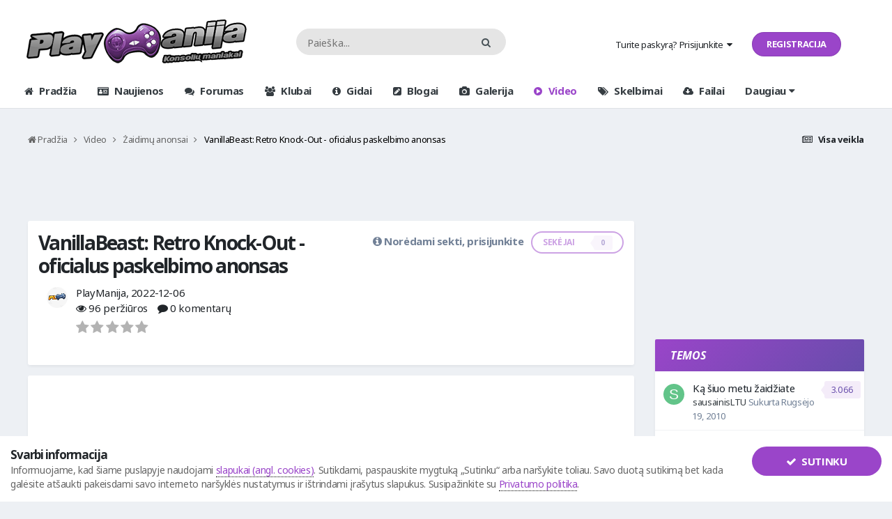

--- FILE ---
content_type: text/html;charset=UTF-8
request_url: https://www.playmanija.lt/video/v17785/vanillabeast-retro-knock-out-oficialus-paskelbimo-anonsas/
body_size: 19311
content:
<!DOCTYPE html>
<html lang="lt-LT" dir="ltr">
	<head>
		<title>VanillaBeast: Retro Knock-Out - oficialus paskelbimo anonsas - Žaidimų anonsai - PlayManija.lt</title>
		
			<script async src="https://www.googletagmanager.com/gtag/js?id=G-36521ECGJM"></script>
<script>
  window.dataLayer = window.dataLayer || [];
  function gtag(){dataLayer.push(arguments);}
  gtag('js', new Date());

  gtag('config', 'G-36521ECGJM');
</script>
		
		<!--[if lt IE 9]>
			<link rel="stylesheet" type="text/css" href="https://www.playmanija.lt/uploads/css_built_45/5e61784858ad3c11f00b5706d12afe52_ie8.css.63fb297879a01a34e1c3b9c88531407b.css">
		    <script src="//www.playmanija.lt/applications/core/interface/html5shiv/html5shiv.js"></script>
		<![endif]-->
		



</style>
		
<meta charset="utf-8">

	<meta name="viewport" content="width=device-width, initial-scale=1">



	<meta name="twitter:card" content="summary_large_image" />


	
		<meta name="twitter:site" content="@PlayManija" />
	


	
		
			
				<meta property="og:title" content="VanillaBeast: Retro Knock-Out - oficialus paskelbimo anonsas">
			
		
	

	
		
			
				<meta property="og:type" content="video">
			
		
	

	
		
			
				<meta property="og:url" content="https://www.playmanija.lt/video/v17785/vanillabeast-retro-knock-out-oficialus-paskelbimo-anonsas/">
			
		
	

	
		
			
				<meta name="description" content="VanillaBeast: Retro Knock-Out - Official Announcement Trailer">
			
		
	

	
		
			
				<meta property="og:description" content="VanillaBeast: Retro Knock-Out - Official Announcement Trailer">
			
		
	

	
		
			
				<meta property="og:updated_time" content="2022-12-06T19:57:53Z">
			
		
	

	
		
			
				<meta property="og:image" content="https://www.playmanija.lt/uploads/monthly_2022_12/videothumb_1670360466.thumb.png.7903a6016cd39a39cf95174e49e0a266.png">
			
		
	

	
		
			
				<meta name="meta_imagesrc" content="https://www.playmanija.lt/uploads/monthly_2022_12/videothumb_1670360466.thumb.png.7903a6016cd39a39cf95174e49e0a266.png">
			
		
	

	
		
			
				<meta property="og:image:width" content="398">
			
		
	

	
		
			
				<meta property="og:image:height" content="224">
			
		
	

	
		
			
				<meta property="og:video" content="https://www.youtube.com/watch?v=OS3thzHxt6k">
			
		
	

	
		
			
				<meta property="og:video:url" content="https://www.youtube.com/watch?v=OS3thzHxt6k">
			
		
	

	
		
			
				<meta property="og:video:type" content="application/x-shockwave-flash">
			
		
	

	
		
			
				<meta property="og:video:width" content="398">
			
		
	

	
		
			
				<meta property="og:video:height" content="224">
			
		
	

	
		
			
				<meta name="medium" content="video">
			
		
	

	
		
			
				<meta property="og:site_name" content="PlayManija.lt">
			
		
	

	
		
			
				<meta property="og:locale" content="lt_LT">
			
		
	


	
		<link rel="canonical" href="https://www.playmanija.lt/video/v17785/vanillabeast-retro-knock-out-oficialus-paskelbimo-anonsas/" />
	




<link rel="manifest" href="https://www.playmanija.lt/manifest.webmanifest/">
<meta name="msapplication-config" content="https://www.playmanija.lt/browserconfig.xml/">
<meta name="msapplication-starturl" content="/">
<meta name="application-name" content="PlayManija.lt">
<meta name="apple-mobile-web-app-title" content="PlayManija.lt">

	<meta name="theme-color" content="#ffffff">






	

	
		
			<link rel="icon" sizes="36x36" href="https://www.playmanija.lt/uploads/monthly_2021_10/android-chrome-36x36.png">
		
	

	
		
			<link rel="icon" sizes="48x48" href="https://www.playmanija.lt/uploads/monthly_2021_10/android-chrome-48x48.png">
		
	

	
		
			<link rel="icon" sizes="72x72" href="https://www.playmanija.lt/uploads/monthly_2021_10/android-chrome-72x72.png">
		
	

	
		
			<link rel="icon" sizes="96x96" href="https://www.playmanija.lt/uploads/monthly_2021_10/android-chrome-96x96.png">
		
	

	
		
			<link rel="icon" sizes="144x144" href="https://www.playmanija.lt/uploads/monthly_2021_10/android-chrome-144x144.png">
		
	

	
		
			<link rel="icon" sizes="192x192" href="https://www.playmanija.lt/uploads/monthly_2021_10/android-chrome-192x192.png">
		
	

	
		
			<link rel="icon" sizes="256x256" href="https://www.playmanija.lt/uploads/monthly_2021_10/android-chrome-256x256.png">
		
	

	
		
			<link rel="icon" sizes="384x384" href="https://www.playmanija.lt/uploads/monthly_2021_10/android-chrome-384x384.png">
		
	

	
		
			<link rel="icon" sizes="512x512" href="https://www.playmanija.lt/uploads/monthly_2021_10/android-chrome-512x512.png">
		
	

	
		
			<meta name="msapplication-square70x70logo" content="https://www.playmanija.lt/uploads/monthly_2021_10/msapplication-square70x70logo.png"/>
		
	

	
		
			<meta name="msapplication-TileImage" content="https://www.playmanija.lt/uploads/monthly_2021_10/msapplication-TileImage.png"/>
		
	

	
		
			<meta name="msapplication-square150x150logo" content="https://www.playmanija.lt/uploads/monthly_2021_10/msapplication-square150x150logo.png"/>
		
	

	
		
			<meta name="msapplication-wide310x150logo" content="https://www.playmanija.lt/uploads/monthly_2021_10/msapplication-wide310x150logo.png"/>
		
	

	
		
			<meta name="msapplication-square310x310logo" content="https://www.playmanija.lt/uploads/monthly_2021_10/msapplication-square310x310logo.png"/>
		
	

	
		
			
				<link rel="apple-touch-icon" href="https://www.playmanija.lt/uploads/monthly_2021_10/apple-touch-icon-57x57.png">
			
		
	

	
		
			
				<link rel="apple-touch-icon" sizes="60x60" href="https://www.playmanija.lt/uploads/monthly_2021_10/apple-touch-icon-60x60.png">
			
		
	

	
		
			
				<link rel="apple-touch-icon" sizes="72x72" href="https://www.playmanija.lt/uploads/monthly_2021_10/apple-touch-icon-72x72.png">
			
		
	

	
		
			
				<link rel="apple-touch-icon" sizes="76x76" href="https://www.playmanija.lt/uploads/monthly_2021_10/apple-touch-icon-76x76.png">
			
		
	

	
		
			
				<link rel="apple-touch-icon" sizes="114x114" href="https://www.playmanija.lt/uploads/monthly_2021_10/apple-touch-icon-114x114.png">
			
		
	

	
		
			
				<link rel="apple-touch-icon" sizes="120x120" href="https://www.playmanija.lt/uploads/monthly_2021_10/apple-touch-icon-120x120.png">
			
		
	

	
		
			
				<link rel="apple-touch-icon" sizes="144x144" href="https://www.playmanija.lt/uploads/monthly_2021_10/apple-touch-icon-144x144.png">
			
		
	

	
		
			
				<link rel="apple-touch-icon" sizes="152x152" href="https://www.playmanija.lt/uploads/monthly_2021_10/apple-touch-icon-152x152.png">
			
		
	

	
		
			
				<link rel="apple-touch-icon" sizes="180x180" href="https://www.playmanija.lt/uploads/monthly_2021_10/apple-touch-icon-180x180.png">
			
		
	

		



	<link rel='stylesheet' href='https://www.playmanija.lt/uploads/css_built_45/341e4a57816af3ba440d891ca87450ff_framework.css.6238d17976158da3323fbba5eee9e0ba.css?v=ab4a37911f' media='all'>

	<link rel='stylesheet' href='https://www.playmanija.lt/uploads/css_built_45/05e81b71abe4f22d6eb8d1a929494829_responsive.css.a61b2931289b6f115c847f3f13c00fa7.css?v=ab4a37911f' media='all'>

	<link rel='stylesheet' href='https://www.playmanija.lt/uploads/css_built_45/20446cf2d164adcc029377cb04d43d17_flags.css.72e01ba5a0014b8abc8b2fae312ae11c.css?v=ab4a37911f' media='all'>

	<link rel='stylesheet' href='https://www.playmanija.lt/uploads/css_built_45/5e53142098efe430fe4640eabd79b3c6_menuicons.css.d0dab681549271b67f65b77d21fd206d.css?v=ab4a37911f' media='all'>

	<link rel='stylesheet' href='https://www.playmanija.lt/uploads/css_built_45/fb72d8922111f201da89181316dcf855_threadstarter.css.36ea75864dc06565e4b36778cf5134f0.css?v=ab4a37911f' media='all'>

	<link rel='stylesheet' href='https://www.playmanija.lt/uploads/css_built_45/bc2644784d88b9e5788467ba8a1cda22_threadstartergame.css.b47ad1ac36904f47224cfb2d94617c1a.css?v=ab4a37911f' media='all'>

	<link rel='stylesheet' href='https://www.playmanija.lt/uploads/css_built_45/63d9f934d2c2538c65fe167e1aae60b3_threadstartertmdb.css.7c53d9376085ec563eb9995620d5ee6d.css?v=ab4a37911f' media='all'>

	<link rel='stylesheet' href='https://www.playmanija.lt/uploads/css_built_45/90eb5adf50a8c640f633d47fd7eb1778_core.css.53c4e77437c03b2d9c9d5293fc507009.css?v=ab4a37911f' media='all'>

	<link rel='stylesheet' href='https://www.playmanija.lt/uploads/css_built_45/5a0da001ccc2200dc5625c3f3934497d_core_responsive.css.aee8f881bd8485eacc409bd2b3728454.css?v=ab4a37911f' media='all'>

	<link rel='stylesheet' href='https://www.playmanija.lt/uploads/css_built_45/f6c2e70b9ca9bb3683a2629adf2a13b9_feedback.css.cab3f4f3dbf0ef8ac1bfb188725e060c.css?v=ab4a37911f' media='all'>

	<link rel='stylesheet' href='https://www.playmanija.lt/uploads/css_built_45/7626bc9ffdb42cf431938d8ed0cb3782_videos.css.2f06a22335e4ba38116252bb0c55296f.css?v=ab4a37911f' media='all'>




<link rel='stylesheet' href='https://www.playmanija.lt/uploads/css_built_45/258adbb6e4f3e83cd3b355f84e3fa002_custom.css.01a22df6ab14f3eb34586ec025c2a823.css?v=ab4a37911f' media='all'>



		

	<script type='text/javascript'>
		var ipsDebug = false;		
	
		var CKEDITOR_BASEPATH = '//www.playmanija.lt/applications/core/interface/ckeditor/ckeditor/';
	
		var ipsSettings = {
			
			
			cookie_path: "/",
			
			cookie_prefix: "ips4_",
			
			
			cookie_ssl: true,
			
			upload_imgURL: "",
			message_imgURL: "",
			notification_imgURL: "",
			baseURL: "//www.playmanija.lt/",
			jsURL: "//www.playmanija.lt/applications/core/interface/js/js.php",
			csrfKey: "32748e5cb99a4d0df4022406e4a56d18",
			antiCache: "ab4a37911f",
			disableNotificationSounds: false,
			useCompiledFiles: true,
			links_external: true,
			memberID: 0,
			lazyLoadEnabled: true,
			blankImg: "//www.playmanija.lt/applications/core/interface/js/spacer.png",
			analyticsProvider: "custom",
			viewProfiles: true,
			mapProvider: 'none',
			mapApiKey: '',
			
		};
	</script>



<!-- Facebook Pixel Code -->
<script>
!function(f,b,e,v,n,t,s){if(f.fbq)return;n=f.fbq=function(){n.callMethod?
n.callMethod.apply(n,arguments):n.queue.push(arguments)};if(!f._fbq)f._fbq=n;
n.push=n;n.loaded=!0;n.version='2.0';n.queue=[];t=b.createElement(e);t.async=!0;
t.src=v;s=b.getElementsByTagName(e)[0];s.parentNode.insertBefore(t,s)}(window,
document,'script','https://connect.facebook.net/en_US/fbevents.js');
setTimeout( function() {
	fbq('init', '2390280694406160');
	
	fbq('track', 'PageView', {"item_id":17785,"item_name":"VanillaBeast: Retro Knock-Out - oficialus paskelbimo anonsas","item_type":"videos","category_name":"Žaidimų anonsai"} );
	
}, 10000 );
</script>
<!-- End Facebook Pixel Code -->




<script type='text/javascript' src='https://www.playmanija.lt/uploads/javascript_global/root_library.js.98784613eb573348d68dff0854e50264.js?v=ab4a37911f' data-ips></script>


<script type='text/javascript' src='https://www.playmanija.lt/uploads/javascript_global/root_js_lang_2.js.5c010b20d17037fe04f69f8b1cd06186.js?v=ab4a37911f' data-ips></script>


<script type='text/javascript' src='https://www.playmanija.lt/uploads/javascript_global/root_framework.js.901bf486eff7f23b4cfeba72221aa8a1.js?v=ab4a37911f' data-ips></script>


<script type='text/javascript' src='https://www.playmanija.lt/uploads/javascript_core/global_global_core.js.920d2bcca22690d0863f5063a1ef4f0c.js?v=ab4a37911f' data-ips></script>


<script type='text/javascript' src='https://www.playmanija.lt/uploads/javascript_core/plugins_plugins.js.dd8f9888cb77e3a58d32661167746bba.js?v=ab4a37911f' data-ips></script>


<script type='text/javascript' src='https://www.playmanija.lt/uploads/javascript_threadstartercore/front_front_threadstartercore.js.493ffe50e0b34bc27a53b4f0f99c0ff9.js?v=ab4a37911f' data-ips></script>


<script type='text/javascript' src='https://www.playmanija.lt/uploads/javascript_threadstartergame/front_front_threadstarter.js.2289af0e55716ec7118594270a124703.js?v=ab4a37911f' data-ips></script>


<script type='text/javascript' src='https://www.playmanija.lt/uploads/javascript_threadstartertmdb/front_front_threadstarter.js.c2b84915bea3762991d072a06b3d1dfe.js?v=ab4a37911f' data-ips></script>


<script type='text/javascript' src='https://www.playmanija.lt/uploads/javascript_threadstartermusic/front_front_threadstarter.js.ad4f4e2c5a7aed367d78e3c480dc8cbd.js?v=ab4a37911f' data-ips></script>


<script type='text/javascript' src='https://www.playmanija.lt/uploads/javascript_global/root_front.js.5397190eafa35a2d2bae93201c913789.js?v=ab4a37911f' data-ips></script>


<script type='text/javascript' src='https://www.playmanija.lt/uploads/javascript_keywords/front_front_keywords.js.95fd668fd059662301ad416c609709e1.js?v=ab4a37911f' data-ips></script>


<script type='text/javascript' src='https://www.playmanija.lt/uploads/javascript_core/front_front_core.js.be29bf2e4e5e6df4d17d43b6a6ff1e1c.js?v=ab4a37911f' data-ips></script>


<script type='text/javascript' src='https://www.playmanija.lt/uploads/javascript_global/root_map.js.06f68c7ea7b189c55ae03734ddde2efa.js?v=ab4a37911f' data-ips></script>



	<script type='text/javascript'>
		
			ips.setSetting( 'date_format', jQuery.parseJSON('"yy-mm-dd"') );
		
			ips.setSetting( 'date_first_day', jQuery.parseJSON('0') );
		
			ips.setSetting( 'remote_image_proxy', jQuery.parseJSON('1') );
		
			ips.setSetting( 'ipb_url_filter_option', jQuery.parseJSON('"none"') );
		
			ips.setSetting( 'url_filter_any_action', jQuery.parseJSON('"allow"') );
		
			ips.setSetting( 'bypass_profanity', jQuery.parseJSON('0') );
		
			ips.setSetting( 'emoji_style', jQuery.parseJSON('"native"') );
		
			ips.setSetting( 'emoji_shortcodes', jQuery.parseJSON('"1"') );
		
			ips.setSetting( 'emoji_ascii', jQuery.parseJSON('"1"') );
		
			ips.setSetting( 'emoji_cache', jQuery.parseJSON('"1705324490"') );
		
			ips.setSetting( 'minimizeQuote_size', jQuery.parseJSON('5') );
		
			ips.setSetting( 'minimizeQuote_showFirstAppear', jQuery.parseJSON('1') );
		
		
	</script>



<script type='application/ld+json'>
{
    "@context": "http://www.schema.org",
    "publisher": "https://www.playmanija.lt/#organization",
    "@type": "WebSite",
    "@id": "https://www.playmanija.lt/#website",
    "mainEntityOfPage": "https://www.playmanija.lt/",
    "name": "PlayManija.lt",
    "url": "https://www.playmanija.lt/",
    "potentialAction": {
        "type": "SearchAction",
        "query-input": "required name=query",
        "target": "https://www.playmanija.lt/paieska/?q={query}"
    },
    "inLanguage": [
        {
            "@type": "Language",
            "name": "Lietuvi\u0173",
            "alternateName": "lt-LT"
        }
    ]
}	
</script>

<script type='application/ld+json'>
{
    "@context": "http://www.schema.org",
    "@type": "Organization",
    "@id": "https://www.playmanija.lt/#organization",
    "mainEntityOfPage": "https://www.playmanija.lt/",
    "name": "PlayManija.lt",
    "url": "https://www.playmanija.lt/",
    "logo": {
        "@type": "ImageObject",
        "@id": "https://www.playmanija.lt/#logo",
        "url": "https://www.playmanija.lt/uploads/monthly_2021_09/plm-logo.png.06f4b979965d041a907356836a19d872.png"
    },
    "sameAs": [
        "https://www.facebook.com/PlayManija/",
        "https://www.youtube.com/user/PlayManija",
        "https://twitter.com/playmanija"
    ]
}	
</script>

<script type='application/ld+json'>
{
    "@context": "http://schema.org",
    "@type": "BreadcrumbList",
    "itemListElement": [
        {
            "@type": "ListItem",
            "position": 1,
            "item": {
                "@id": "https://www.playmanija.lt/video/",
                "name": "Video"
            }
        },
        {
            "@type": "ListItem",
            "position": 2,
            "item": {
                "@id": "https://www.playmanija.lt/video/k2/%C5%BEaidim%C5%B3-anonsai/",
                "name": "Žaidimų anonsai"
            }
        }
    ]
}	
</script>

<script type='application/ld+json'>
{
    "@context": "http://schema.org",
    "@type": "ContactPage",
    "url": "https://www.playmanija.lt/kontaktai/"
}	
</script>


		

	
	
		
		<link rel='shortcut icon' href='https://www.playmanija.lt/uploads/monthly_2021_10/PlayManija-favicon.png' type="image/png" sizes="48x48">
	

	</head>
	<body class="ipsApp ipsApp_front ipsJS_none ipsClearfix" data-controller="core.front.core.app,plugins.minimizequote"  data-message=""  data-pageapp="videos" data-pagelocation="front" data-pagemodule="videos" data-pagecontroller="view" data-pageid="17785" >
      <!-- Google Tag Manager (noscript) -->
<noscript><iframe src="https://www.googletagmanager.com/ns.html?id=GTM-KGDKSMB" height="0" width="0" style="display:none;visibility:hidden"></iframe></noscript>
<!-- End Google Tag Manager (noscript) -->
		<a href="#elContent" class="ipsHide" title="Go to main content on this page" accesskey="m">Pereiti prie turinio</a>
		<div id="ipsLayout_header" class="ipsClearfix">
			
			

 
			
<ul id='elMobileNav' class='ipsList_inline ipsResponsive_hideDesktop ipsResponsive_block' data-controller='core.front.core.mobileNav'>
	
		
			
			
				
				
			
				
					<li id='elMobileBreadcrumb'>
						<a href='https://www.playmanija.lt/video/k2/%C5%BEaidim%C5%B3-anonsai/'>
							<span>Žaidimų anonsai</span>
						</a>
					</li>
				
				
			
				
				
			
		
	
	
	
	<li >
		<a data-action="defaultStream" class='ipsType_light'  href='https://www.playmanija.lt/atrasti/'><i class='fa fa-newspaper-o'></i></a>
	</li>

	

	
		<li class='ipsJS_show'>
			<a href='https://www.playmanija.lt/paieska/'><i class='fa fa-search'></i></a>
		</li>
	
	<li data-ipsDrawer data-ipsDrawer-drawerElem='#elMobileDrawer'>
		<a href='#'>
			
			
				
			
			
			
			<i class='fa fa-navicon'></i>
		</a>
	</li>
</ul>
			<header>
				<div class="ipsLayout_container">
						
<div class="p-header-logo">
	
	
	<a href='https://www.playmanija.lt/' id='elLogo' accesskey='1'><img src="https://www.playmanija.lt/uploads/monthly_2021_09/plm-logo.png.06f4b979965d041a907356836a19d872.png" alt='PlayManija.lt'></a>
	
</div>

  <div class="p-header-search">
      

	<div id="elSearchWrapper" class="ipsPos_right">
		<div id='elSearch' class='' data-controller='core.front.core.quickSearch'>
			<form accept-charset='utf-8' action='//www.playmanija.lt/paieska/?do=quicksearch' method='post'>
				<input type='search' id='elSearchField' placeholder='Paieška...' name='q' autocomplete='off'>
				<button class='cSearchSubmit' type="submit"><i class="fa fa-search"></i></button>
				<div id="elSearchExpanded">
					<div class="ipsMenu_title">
						Ieškoti
					</div>
					<ul class="ipsSideMenu_list ipsSideMenu_withRadios ipsSideMenu_small ipsType_normal" data-ipsSideMenu data-ipsSideMenu-type="radio" data-ipsSideMenu-responsive="false" data-role="searchContexts">
						<li>
							<span class='ipsSideMenu_item ipsSideMenu_itemActive' data-ipsMenuValue='all'>
								<input type="radio" name="type" value="all" checked id="elQuickSearchRadio_type_all">
								<label for='elQuickSearchRadio_type_all' id='elQuickSearchRadio_type_all_label'>Visur</label>
							</span>
						</li>
						
						
							<li>
								<span class='ipsSideMenu_item' data-ipsMenuValue='videos_video'>
									<input type="radio" name="type" value="videos_video" id="elQuickSearchRadio_type_videos_video">
									<label for='elQuickSearchRadio_type_videos_video' id='elQuickSearchRadio_type_videos_video_label'>Video</label>
								</span>
							</li>
						
						
							
								<li>
									<span class='ipsSideMenu_item' data-ipsMenuValue='contextual_{&quot;type&quot;:&quot;videos_video&quot;,&quot;nodes&quot;:2}'>
										<input type="radio" name="type" value='contextual_{&quot;type&quot;:&quot;videos_video&quot;,&quot;nodes&quot;:2}' id='elQuickSearchRadio_type_contextual_195fb79cf1a8bee01170d0430afba1fa'>
										<label for='elQuickSearchRadio_type_contextual_195fb79cf1a8bee01170d0430afba1fa' id='elQuickSearchRadio_type_contextual_195fb79cf1a8bee01170d0430afba1fa_label'>Ši kategorija</label>
									</span>
								</li>
							
								<li>
									<span class='ipsSideMenu_item' data-ipsMenuValue='contextual_{&quot;type&quot;:&quot;videos_video&quot;,&quot;item&quot;:17785}'>
										<input type="radio" name="type" value='contextual_{&quot;type&quot;:&quot;videos_video&quot;,&quot;item&quot;:17785}' id='elQuickSearchRadio_type_contextual_f3d762232496631654b9731f750f0a0e'>
										<label for='elQuickSearchRadio_type_contextual_f3d762232496631654b9731f750f0a0e' id='elQuickSearchRadio_type_contextual_f3d762232496631654b9731f750f0a0e_label'>Šiame video</label>
									</span>
								</li>
							
						
						<li data-role="showMoreSearchContexts">
							<span class='ipsSideMenu_item' data-action="showMoreSearchContexts" data-exclude="videos_video">
								Daugiau nustatymų...
							</span>
						</li>
					</ul>
					<div class="ipsMenu_title">
						Rasti rezultatus, kuriuose yra...
					</div>
					<ul class='ipsSideMenu_list ipsSideMenu_withRadios ipsSideMenu_small ipsType_normal' role="radiogroup" data-ipsSideMenu data-ipsSideMenu-type="radio" data-ipsSideMenu-responsive="false" data-filterType='andOr'>
						
							<li>
								<span class='ipsSideMenu_item ipsSideMenu_itemActive' data-ipsMenuValue='and'>
									<input type="radio" name="search_and_or" value="and" checked id="elRadio_andOr_and">
									<label for='elRadio_andOr_and' id='elField_andOr_label_and'><em>Visi</em> užklausoje paminėti terminai</label>
								</span>
							</li>
						
							<li>
								<span class='ipsSideMenu_item ' data-ipsMenuValue='or'>
									<input type="radio" name="search_and_or" value="or"  id="elRadio_andOr_or">
									<label for='elRadio_andOr_or' id='elField_andOr_label_or'><em>Kai kurie</em> užklausoje paminėti terminai</label>
								</span>
							</li>
						
					</ul>
					<div class="ipsMenu_title">
						Ieškoti rezultatų...
					</div>
					<ul class='ipsSideMenu_list ipsSideMenu_withRadios ipsSideMenu_small ipsType_normal' role="radiogroup" data-ipsSideMenu data-ipsSideMenu-type="radio" data-ipsSideMenu-responsive="false" data-filterType='searchIn'>
						<li>
							<span class='ipsSideMenu_item ipsSideMenu_itemActive' data-ipsMenuValue='all'>
								<input type="radio" name="search_in" value="all" checked id="elRadio_searchIn_and">
								<label for='elRadio_searchIn_and' id='elField_searchIn_label_all'>Pavadinimuose ir tekste</label>
							</span>
						</li>
						<li>
							<span class='ipsSideMenu_item' data-ipsMenuValue='titles'>
								<input type="radio" name="search_in" value="titles" id="elRadio_searchIn_titles">
								<label for='elRadio_searchIn_titles' id='elField_searchIn_label_titles'>Tik pavadinimuose</label>
							</span>
						</li>
					</ul>
				</div>
			</form>
		</div>
	</div>

  </div>


					<div class="p-header-opposite">
						

	<ul id="elUserNav" class="ipsList_inline cSignedOut ipsClearfix ipsResponsive_hidePhone ipsResponsive_block">
		
	


	<li class='cUserNav_icon ipsHide' id='elCart_container'></li>
	<li class='elUserNav_sep ipsHide' id='elCart_sep'></li>

<li id="elSignInLink">
			<a href="//www.playmanija.lt/prisijungti/" data-ipsmenu-closeonclick="false" data-ipsmenu id="elUserSignIn">
				Turite paskyrą? Prisijunkite  <i class="fa fa-caret-down"></i>
			</a>
			
<div id='elUserSignIn_menu' class='ipsMenu ipsMenu_auto ipsHide'>
	<form accept-charset='utf-8' method='post' action='//www.playmanija.lt/prisijungti/' data-controller="core.global.core.login">
		<input type="hidden" name="csrfKey" value="32748e5cb99a4d0df4022406e4a56d18">
		<input type="hidden" name="ref" value="aHR0cHM6Ly93d3cucGxheW1hbmlqYS5sdC92aWRlby92MTc3ODUvdmFuaWxsYWJlYXN0LXJldHJvLWtub2NrLW91dC1vZmljaWFsdXMtcGFza2VsYmltby1hbm9uc2FzLw==">
		<div data-role="loginForm">
			
			
			
				<div class='ipsColumns ipsColumns_noSpacing'>
					<div class='ipsColumn ipsColumn_wide' id='elUserSignIn_internal'>
						
<div class="ipsPad ipsForm ipsForm_vertical">
	<h4 class="ipsType_sectionHead">Prisijungti</h4>
	<br><br>
	<ul class='ipsList_reset'>
		<li class="ipsFieldRow ipsFieldRow_noLabel ipsFieldRow_fullWidth">
			
			
				<input type="text" placeholder="Vartotojo vardas / el. pašto adresas" name="auth" autocomplete="email">
			
		</li>
		<li class="ipsFieldRow ipsFieldRow_noLabel ipsFieldRow_fullWidth">
			<input type="password" placeholder="Slaptažodis" name="password" autocomplete="current-password">
		</li>
		<li class="ipsFieldRow ipsFieldRow_checkbox ipsClearfix">
			<span class="ipsCustomInput">
				<input type="checkbox" name="remember_me" id="remember_me_checkbox" value="1" checked aria-checked="true">
				<span></span>
			</span>
			<div class="ipsFieldRow_content">
				<label class="ipsFieldRow_label" for="remember_me_checkbox">Prisiminti mane</label>
				<span class="ipsFieldRow_desc">Nerekomenduojama, jeigu kompiuteriu naudojasi daugiau nei vienas žmogus (pvz. interneto kavinėse ir pan.)</span>
			</div>
		</li>
		
			<li class="ipsFieldRow ipsFieldRow_checkbox ipsClearfix">
				<span class="ipsCustomInput">
					<input type="checkbox" name="anonymous" id="anonymous_checkbox" value="1" aria-checked="false">
					<span></span>
				</span>
				<div class="ipsFieldRow_content">
					<label class="ipsFieldRow_label" for="anonymous_checkbox">Prisijungti anonimiškai</label>
				</div>
			</li>
		
		<li class="ipsFieldRow ipsFieldRow_fullWidth">
			<br>
			<button type="submit" name="_processLogin" value="usernamepassword" class="ipsButton ipsButton_primary ipsButton_small" id="elSignIn_submit">Prisijungti</button>
			
				<br>
				<p class="ipsType_right ipsType_small">
					
						<a href='https://www.playmanija.lt/atkurti-slaptazodi/' data-ipsDialog data-ipsDialog-title='Pamiršote savo paskyros slaptažodį?'>
					
					Pamiršote savo paskyros slaptažodį?</a>
				</p>
			
		</li>
	</ul>
</div>
					</div>
					<div class='ipsColumn ipsColumn_wide'>
						<div class='ipsPad' id='elUserSignIn_external'>
							<div class='ipsAreaBackground_light ipsPad_half'>
								
									<p class='ipsType_reset ipsType_small ipsType_center'><strong> </strong></p>
								
								
									<div class='ipsPad_half ipsType_center'>
										

<button type="submit" name="_processLogin" value="2" class='ipsButton ipsButton_verySmall ipsButton_fullWidth ipsSocial ipsSocial_facebook' style="background-color: #3a579a">
	
		<span class='ipsSocial_icon'>
			
				<i class='fa fa-facebook-official'></i>
			
		</span>
		<span class='ipsSocial_text'>Prisijungti su Facebook</span>
	
</button>
									</div>
								
									<div class='ipsPad_half ipsType_center'>
										

<button type="submit" name="_processLogin" value="8" class='ipsButton ipsButton_verySmall ipsButton_fullWidth ipsSocial ipsSocial_google' style="background-color: #4285F4">
	
		<span class='ipsSocial_icon'>
			
				<i class='fa fa-google'></i>
			
		</span>
		<span class='ipsSocial_text'>Prisijungti su Google</span>
	
</button>
									</div>
								
									<div class='ipsPad_half ipsType_center'>
										

<button type="submit" name="_processLogin" value="6" class='ipsButton ipsButton_verySmall ipsButton_fullWidth ipsSocial ipsSocial_microsoft' style="background-color: #008b00">
	
		<span class='ipsSocial_icon'>
			
				<i class='fa fa-windows'></i>
			
		</span>
		<span class='ipsSocial_text'>Prisijungti su Microsoft</span>
	
</button>
									</div>
								
									<div class='ipsPad_half ipsType_center'>
										

<button type="submit" name="_processLogin" value="13" class='ipsButton ipsButton_verySmall ipsButton_fullWidth ipsSocial ' style="background-color: #23282d">
	
		<span class='ipsSocial_icon'>
			
				<img src="https://www.playmanija.lt/uploads/set_resources_45/5544dacf0188947ee7ee3cab199909ca_Discord_Icon.png">
			
		</span>
		<span class='ipsSocial_text'>Prisijungti su Discord</span>
	
</button>
									</div>
								
									<div class='ipsPad_half ipsType_center'>
										

<button type="submit" name="_processLogin" value="3" class='ipsButton ipsButton_verySmall ipsButton_fullWidth ipsSocial ipsSocial_twitter' style="background-color: #00abf0">
	
		<span class='ipsSocial_icon'>
			
				<i class='fa fa-twitter'></i>
			
		</span>
		<span class='ipsSocial_text'>Prisijungti su Twitter</span>
	
</button>
									</div>
								
							</div>
						</div>
					</div>
				</div>
			
		</div>
	</form>
</div>
		</li>
		
			<li>
				<a href="https://www.playmanija.lt/registracija/" id="elRegisterButton" class="ipsButton ipsButton_normal ipsButton_primary">
					Registracija
				</a>
			</li>
		
	</ul>

					</div>
				</div>
			</header>
			<div class="menu p-header-full">
			

<nav>
	<div class="ipsLayout_container">
		<div class='ipsNavBar_primary veilon-navigation-load'>
			<ul class='vn-primary-navbar' data-role="primaryNavBar">
				
					

	
	
	
		<li  id="elNavSecondary_2" data-role="navBarItem" data-navapp="core" data-navext="CustomItem" data-navtitle="Pradžia">
			
			
				<a href="http://www.playmanija.lt"  data-navitem-id="2" data-hover=""  >


    <div class='ipsMenuIcon ipsMenuIconType_fa'>
        
            <i class='fa fa-home'></i>
        
    </div>

					Pradžia
				</a>
			
			
				<ul class="ipsNavBar_secondary ipsHide" data-role="secondaryNavBar">
					

	
	
	
		<li  id="elNavSecondary_4" data-role="navBarItem" data-navapp="core" data-navext="AllActivity" data-navtitle="Visa veikla">
			
			
				<a href="https://www.playmanija.lt/atrasti/"  data-navitem-id="4"  >


					Visa veikla
				</a>
			
			
		</li>
	

	
	
	
		<li  id="elNavSecondary_5" data-role="navBarItem" data-navapp="core" data-navext="YourActivityStreams" data-navtitle="Mano veiklos srautai">
			
			
				<a href="#" id="elNavigation_5" data-ipsmenu data-ipsmenu-appendto="#elNavSecondary_2" data-ipsmenu-activeclass="ipsNavActive_menu" data-navitem-id="5">


					Mano veiklos srautai <i class="fa fa-caret-down"></i>
				</a>
				<ul id="elNavigation_5_menu" class="ipsMenu ipsMenu_auto ipsHide">
					

	
		
			<li class='ipsMenu_item' data-streamid='32'>
				<a href='https://www.playmanija.lt/atrasti/32/' >
					Siena
				</a>
			</li>
		
	

				</ul>
			
			
		</li>
	

	

	

	
	
	
		<li  id="elNavSecondary_8" data-role="navBarItem" data-navapp="core" data-navext="Search" data-navtitle="Ieškoti">
			
			
				<a href="https://www.playmanija.lt/paieska/"  data-navitem-id="8"  >


					Ieškoti
				</a>
			
			
		</li>
	

	

					<li class="ipsHide" id="elNavigationMore_2" data-role="navMore">
						<a href="#" data-ipsmenu data-ipsmenu-appendto="#elNavigationMore_2" id="elNavigationMore_2_dropdown">Daugiau <i class="fa fa-caret-down"></i></a>
						<ul class="ipsHide ipsMenu ipsMenu_auto" id="elNavigationMore_2_dropdown_menu" data-role="moreDropdown"></ul>
					</li>
				</ul>
			
		</li>
	

	
	
	
		<li  id="elNavSecondary_46" data-role="navBarItem" data-navapp="cms" data-navext="Pages" data-navtitle="Naujienos">
			
			
				<a href="https://www.playmanija.lt/naujienos/"  data-navitem-id="46"  >


    <div class='ipsMenuIcon ipsMenuIconType_fa'>
        
            <i class='fa fa-drivers-license'></i>
        
    </div>

					Naujienos
				</a>
			
			
		</li>
	

	
	
	
		<li  id="elNavSecondary_10" data-role="navBarItem" data-navapp="forums" data-navext="Forums" data-navtitle="Forumas">
			
			
				<a href="https://www.playmanija.lt/forumas/"  data-navitem-id="10" data-hover=""  >


    <div class='ipsMenuIcon ipsMenuIconType_fa'>
        
            <i class='fa fa-comments'></i>
        
    </div>

					Forumas
				</a>
			
			
				<ul class="ipsNavBar_secondary ipsHide" data-role="secondaryNavBar">
					

	
	
	
		<li  id="elNavSecondary_51" data-role="navBarItem" data-navapp="core" data-navext="Menu" data-navtitle="Sony konsolės">
			
			
				<a href="#" id="elNavigation_51" data-ipsmenu data-ipsmenu-appendto="#elNavSecondary_10" data-ipsmenu-activeclass="ipsNavActive_menu" data-navitem-id="51">


					Sony konsolės <i class="fa fa-caret-down"></i>
				</a>
				<ul id="elNavigation_51_menu" class="ipsMenu ipsMenu_auto ipsHide">
					

	
		
			<li class='ipsMenu_item' >
				<a href='https://www.playmanija.lt/forumas/f118/playstation-network/' >
					PlayStation Network
				</a>
			</li>
		
	

	
		
			<li class='ipsMenu_item' >
				<a href='https://www.playmanija.lt/forumas/f124/playstation-5/' >
					PlayStation 5
				</a>
			</li>
		
	

	
		
			<li class='ipsMenu_item' >
				<a href='https://www.playmanija.lt/forumas/f120/playstation-4/' >
					PlayStation 4
				</a>
			</li>
		
	

	
		
			<li class='ipsMenu_item' >
				<a href='https://www.playmanija.lt/forumas/f5/playstation-3/' >
					PlayStation 3
				</a>
			</li>
		
	

	
		
			<li class='ipsMenu_item' >
				<a href='https://www.playmanija.lt/forumas/f4/playstation-2/' >
					PlayStation 2
				</a>
			</li>
		
	

	
		
			<li class='ipsMenu_item' >
				<a href='https://www.playmanija.lt/forumas/f3/playstation-psone/' >
					PlayStation 1
				</a>
			</li>
		
	

	
		
			<li class='ipsMenu_item' >
				<a href='https://www.playmanija.lt/forumas/f108/playstation-vita/' >
					PlayStation Vita
				</a>
			</li>
		
	

	
		
			<li class='ipsMenu_item' >
				<a href='https://www.playmanija.lt/forumas/f6/playstation-portable-psp/' >
					PlayStation Portable
				</a>
			</li>
		
	

				</ul>
			
			
		</li>
	

	
	
	
		<li  id="elNavSecondary_60" data-role="navBarItem" data-navapp="core" data-navext="Menu" data-navtitle="Microsoft konsolės">
			
			
				<a href="#" id="elNavigation_60" data-ipsmenu data-ipsmenu-appendto="#elNavSecondary_10" data-ipsmenu-activeclass="ipsNavActive_menu" data-navitem-id="60">


					Microsoft konsolės <i class="fa fa-caret-down"></i>
				</a>
				<ul id="elNavigation_60_menu" class="ipsMenu ipsMenu_auto ipsHide">
					

	
		
			<li class='ipsMenu_item' >
				<a href='https://www.playmanija.lt/forumas/f57/xbox-live/' >
					XBOX Live
				</a>
			</li>
		
	

	
		
			<li class='ipsMenu_item' >
				<a href='https://www.playmanija.lt/forumas/f125/xbox-series-x/' >
					XBOX Series X
				</a>
			</li>
		
	

	
		
			<li class='ipsMenu_item' >
				<a href='https://www.playmanija.lt/forumas/f121/xbox-one/' >
					XBOX One
				</a>
			</li>
		
	

	
		
			<li class='ipsMenu_item' >
				<a href='https://www.playmanija.lt/forumas/f27/xbox-360/' >
					XBOX 360
				</a>
			</li>
		
	

	
		
			<li class='ipsMenu_item' >
				<a href='https://www.playmanija.lt/forumas/f26/xbox/' >
					XBOX
				</a>
			</li>
		
	

				</ul>
			
			
		</li>
	

	
	
	
		<li  id="elNavSecondary_66" data-role="navBarItem" data-navapp="core" data-navext="Menu" data-navtitle="Nintendo konsolės">
			
			
				<a href="#" id="elNavigation_66" data-ipsmenu data-ipsmenu-appendto="#elNavSecondary_10" data-ipsmenu-activeclass="ipsNavActive_menu" data-navitem-id="66">


					Nintendo konsolės <i class="fa fa-caret-down"></i>
				</a>
				<ul id="elNavigation_66_menu" class="ipsMenu ipsMenu_auto ipsHide">
					

	
		
			<li class='ipsMenu_item' >
				<a href='https://www.playmanija.lt/forumas/f123/switch/' >
					Switch
				</a>
			</li>
		
	

	
		
			<li class='ipsMenu_item' >
				<a href='https://www.playmanija.lt/forumas/f109/wii-u/' >
					Wii U
				</a>
			</li>
		
	

	
		
			<li class='ipsMenu_item' >
				<a href='https://www.playmanija.lt/forumas/f58/wii/' >
					Wii
				</a>
			</li>
		
	

	
		
			<li class='ipsMenu_item' >
				<a href='https://www.playmanija.lt/forumas/f110/3ds/' >
					3DS
				</a>
			</li>
		
	

	
		
			<li class='ipsMenu_item' >
				<a href='https://www.playmanija.lt/forumas/f59/kitos-nintendo-konsol%C4%97s/' >
					Kitos
				</a>
			</li>
		
	

				</ul>
			
			
		</li>
	

	
	
	
		<li  id="elNavSecondary_72" data-role="navBarItem" data-navapp="core" data-navext="Menu" data-navtitle="Žaidimai">
			
			
				<a href="#" id="elNavigation_72" data-ipsmenu data-ipsmenu-appendto="#elNavSecondary_10" data-ipsmenu-activeclass="ipsNavActive_menu" data-navitem-id="72">


					Žaidimai <i class="fa fa-caret-down"></i>
				</a>
				<ul id="elNavigation_72_menu" class="ipsMenu ipsMenu_auto ipsHide">
					

	
		
			<li class='ipsMenu_item' >
				<a href='https://www.playmanija.lt/forumas/f28/%C5%BEaidimai/' >
					Žaidimai
				</a>
			</li>
		
	

	
		
			<li class='ipsMenu_item' >
				<a href='https://www.playmanija.lt/forumas/f86/%C5%BEaidim%C5%B3-offtopicas/' >
					Žaidimų offtopic'as
				</a>
			</li>
		
	

	
		
			<li class='ipsMenu_item' >
				<a href='https://www.playmanija.lt/forumas/f116/steam-epic-games-ir-kiti/' >
					Steam, Epic games ir kiti
				</a>
			</li>
		
	

	
		
			<li class='ipsMenu_item' >
				<a href='https://www.playmanija.lt/forumas/f134/dovanos-akcijos-ir-i%C5%A1pardavimai/' >
					Dovanos, akcijos ir išpardavimai
				</a>
			</li>
		
	

				</ul>
			
			
		</li>
	

	
	
	
		<li  id="elNavSecondary_77" data-role="navBarItem" data-navapp="core" data-navext="CustomItem" data-navtitle="PC, telefonai ir kita">
			
			
				<a href="https://www.playmanija.lt/forumas/f88/pc-apple-ir-kita/"  data-navitem-id="77"  >


					PC, telefonai ir kita
				</a>
			
			
		</li>
	

	
	
	
		<li  id="elNavSecondary_78" data-role="navBarItem" data-navapp="core" data-navext="CustomItem" data-navtitle="Įvairūs pašnekesiai">
			
			
				<a href="https://www.playmanija.lt/forumas/f17/%C4%AFvair%C5%ABs-pa%C5%A1nekesiai/"  data-navitem-id="78"  >


					Įvairūs pašnekesiai
				</a>
			
			
		</li>
	

					<li class="ipsHide" id="elNavigationMore_10" data-role="navMore">
						<a href="#" data-ipsmenu data-ipsmenu-appendto="#elNavigationMore_10" id="elNavigationMore_10_dropdown">Daugiau <i class="fa fa-caret-down"></i></a>
						<ul class="ipsHide ipsMenu ipsMenu_auto" id="elNavigationMore_10_dropdown_menu" data-role="moreDropdown"></ul>
					</li>
				</ul>
			
		</li>
	

	
	
	
		<li  id="elNavSecondary_3" data-role="navBarItem" data-navapp="core" data-navext="Clubs" data-navtitle="Klubai">
			
			
				<a href="https://www.playmanija.lt/klubai/"  data-navitem-id="3"  >


    <div class='ipsMenuIcon ipsMenuIconType_fa'>
        
            <i class='fa fa-users'></i>
        
    </div>

					Klubai
				</a>
			
			
		</li>
	

	
	
	
		<li  id="elNavSecondary_47" data-role="navBarItem" data-navapp="cms" data-navext="Pages" data-navtitle="Gidai">
			
			
				<a href="https://www.playmanija.lt/gidai/"  data-navitem-id="47" data-hover=""  >


    <div class='ipsMenuIcon ipsMenuIconType_fa'>
        
            <i class='fa fa-info-circle'></i>
        
    </div>

					Gidai
				</a>
			
			
				<ul class="ipsNavBar_secondary ipsHide" data-role="secondaryNavBar">
					

	
	
	
		<li  id="elNavSecondary_84" data-role="navBarItem" data-navapp="core" data-navext="CustomItem" data-navtitle="Sąvokos ir sutrumpinimai">
			
			
				<a href="https://www.playmanija.lt/raktazodziai/"  data-navitem-id="84"  >


    <div class='ipsMenuIcon ipsMenuIconType_fa'>
        
            <i class='fa fa-file-text'></i>
        
    </div>

					Sąvokos ir sutrumpinimai
				</a>
			
			
		</li>
	

					<li class="ipsHide" id="elNavigationMore_47" data-role="navMore">
						<a href="#" data-ipsmenu data-ipsmenu-appendto="#elNavigationMore_47" id="elNavigationMore_47_dropdown">Daugiau <i class="fa fa-caret-down"></i></a>
						<ul class="ipsHide ipsMenu ipsMenu_auto" id="elNavigationMore_47_dropdown_menu" data-role="moreDropdown"></ul>
					</li>
				</ul>
			
		</li>
	

	
	
	
		<li  id="elNavSecondary_29" data-role="navBarItem" data-navapp="blog" data-navext="Blogs" data-navtitle="Blogai">
			
			
				<a href="https://www.playmanija.lt/blogai/"  data-navitem-id="29" data-hover=""  >


    <div class='ipsMenuIcon ipsMenuIconType_fa'>
        
            <i class='fa fa-pencil-square'></i>
        
    </div>

					Blogai
				</a>
			
			
				<ul class="ipsNavBar_secondary ipsHide" data-role="secondaryNavBar">
					

	
	
	
		<li  id="elNavSecondary_48" data-role="navBarItem" data-navapp="core" data-navext="CustomItem" data-navtitle="Susikurk savo blogą nemokamai">
			
			
				<a href="https://www.playmanija.lt/susikurk-bloga-nemokamai/"  data-navitem-id="48"  >


    <div class='ipsMenuIcon ipsMenuIconType_fa'>
        
            <i class='fa fa-pencil-square-o'></i>
        
    </div>

					Susikurk savo blogą nemokamai
				</a>
			
			
		</li>
	

					<li class="ipsHide" id="elNavigationMore_29" data-role="navMore">
						<a href="#" data-ipsmenu data-ipsmenu-appendto="#elNavigationMore_29" id="elNavigationMore_29_dropdown">Daugiau <i class="fa fa-caret-down"></i></a>
						<ul class="ipsHide ipsMenu ipsMenu_auto" id="elNavigationMore_29_dropdown_menu" data-role="moreDropdown"></ul>
					</li>
				</ul>
			
		</li>
	

	
	
	
		<li  id="elNavSecondary_30" data-role="navBarItem" data-navapp="gallery" data-navext="Gallery" data-navtitle="Galerija">
			
			
				<a href="https://www.playmanija.lt/galerija/"  data-navitem-id="30"  >


    <div class='ipsMenuIcon ipsMenuIconType_fa'>
        
            <i class='fa fa-camera'></i>
        
    </div>

					Galerija
				</a>
			
			
		</li>
	

	
	
	
		
	
		<li class="ipsNavBar_active" data-active id="elNavSecondary_41" data-role="navBarItem" data-navapp="videos" data-navext="Videos" data-navtitle="Video">
			
			
				<a href="https://www.playmanija.lt/video/"  data-navitem-id="41"  data-navdefault>


    <div class='ipsMenuIcon ipsMenuIconType_fa'>
        
            <i class='fa fa-play-circle'></i>
        
    </div>

					Video
				</a>
			
			
		</li>
	

	
	
	
		<li  id="elNavSecondary_44" data-role="navBarItem" data-navapp="classifieds" data-navext="classifieds" data-navtitle="Skelbimai">
			
			
				<a href="https://www.playmanija.lt/skelbimai/"  data-navitem-id="44" data-hover=""  >


    <div class='ipsMenuIcon ipsMenuIconType_fa'>
        
            <i class='fa fa-tags'></i>
        
    </div>

					Skelbimai
				</a>
			
			
				<ul class="ipsNavBar_secondary ipsHide" data-role="secondaryNavBar">
					

	

	
	
	
		<li  id="elNavSecondary_43" data-role="navBarItem" data-navapp="feedback" data-navext="Feedback" data-navtitle="Atsiliepimai">
			
			
				<a href="https://www.playmanija.lt/atsiliepimai/"  data-navitem-id="43"  >


    <div class='ipsMenuIcon ipsMenuIconType_fa'>
        
            <i class='fa fa-thumbs-up'></i>
        
    </div>

					Atsiliepimai
				</a>
			
			
		</li>
	

					<li class="ipsHide" id="elNavigationMore_44" data-role="navMore">
						<a href="#" data-ipsmenu data-ipsmenu-appendto="#elNavigationMore_44" id="elNavigationMore_44_dropdown">Daugiau <i class="fa fa-caret-down"></i></a>
						<ul class="ipsHide ipsMenu ipsMenu_auto" id="elNavigationMore_44_dropdown_menu" data-role="moreDropdown"></ul>
					</li>
				</ul>
			
		</li>
	

	
	
	
		<li  id="elNavSecondary_31" data-role="navBarItem" data-navapp="downloads" data-navext="Downloads" data-navtitle="Failai">
			
			
				<a href="https://www.playmanija.lt/failai/"  data-navitem-id="31"  >


    <div class='ipsMenuIcon ipsMenuIconType_fa'>
        
            <i class='fa fa-cloud-download'></i>
        
    </div>

					Failai
				</a>
			
			
		</li>
	

	
	
	
		<li  id="elNavSecondary_49" data-role="navBarItem" data-navapp="core" data-navext="CustomItem" data-navtitle="V.I.P. narystė">
			
			
				<a href="https://www.playmanija.lt/vip-naryste/"  data-navitem-id="49"  >


    <div class='ipsMenuIcon ipsMenuIconType_fa'>
        
            <i class='fa fa-star'></i>
        
    </div>

					V.I.P. narystė
				</a>
			
			
		</li>
	

	
	
	
		<li  id="elNavSecondary_80" data-role="navBarItem" data-navapp="quizzes" data-navext="quizzes" data-navtitle="Viktorinos">
			
			
				<a href="https://www.playmanija.lt/viktorinos/"  data-navitem-id="80"  >


    <div class='ipsMenuIcon ipsMenuIconType_fa'>
        
            <i class='fa fa-question-circle'></i>
        
    </div>

					Viktorinos
				</a>
			
			
		</li>
	

	
	
	
		<li  id="elNavSecondary_33" data-role="navBarItem" data-navapp="calendar" data-navext="Calendar" data-navtitle="Kalendorius">
			
			
				<a href="https://www.playmanija.lt/kalendorius/"  data-navitem-id="33"  >


    <div class='ipsMenuIcon ipsMenuIconType_fa'>
        
            <i class='fa fa-calendar'></i>
        
    </div>

					Kalendorius
				</a>
			
			
		</li>
	

	
	
	
		<li  id="elNavSecondary_37" data-role="navBarItem" data-navapp="core" data-navext="Leaderboard" data-navtitle="Geriausiai įvertinti">
			
			
				<a href="https://www.playmanija.lt/ankstesni-apdovanojimai/"  data-navitem-id="37"  >


    <div class='ipsMenuIcon ipsMenuIconType_fa'>
        
            <i class='fa fa-trophy'></i>
        
    </div>

					Geriausiai įvertinti
				</a>
			
			
		</li>
	

	

	                <li class='veilon-navigation-more veilon-navigation-hide' id='elNavigationMore' data-role='navMore'>
                	<a href="#"> Daugiau <i class="fa fa-caret-down"></i></a>
                	<ul class='ipsNavBar_secondary'></ul>
				</li>
					            
			</ul>
		</div>
		
			
     			
					
      			
      			
      		
      	
        
	</div>
</nav>



		</div>




			
				


			
          
          
		</div>
		
		<main role="main" id="ipsLayout_body" class="ipsLayout_container">
			
			<div id="ipsLayout_contentArea">

				<div id="ipsLayout_contentWrapper">




	

	
	
    
	
	
	                
	
	                
	
	
	
	
	


					
<nav class='ipsBreadcrumb ipsBreadcrumb_1 ipsFaded_withHover'>
	
		


	

	<ul class='ipsList_inline ipsPos_right'>
		
		<li >
			<a data-action="defaultStream" class='ipsType_light '  href='https://www.playmanija.lt/atrasti/'><i class='fa fa-newspaper-o'></i> <span style='font-weight:bold'>Visa veikla</span></a>
		</li>
		
	</ul>

	<ul data-role="breadcrumbList">
		<li>
			<a title="Pradžia" href='https://www.playmanija.lt/'>
				<span><i class='fa fa-home'></i> Pradžia <i class='fa fa-angle-right'></i></span>
			</a>
		</li>
		
		
			<li>
				
					<a href='https://www.playmanija.lt/video/'>
						<span>Video <i class='fa fa-angle-right'></i></span>
					</a>
				
			</li>
		
			<li>
				
					<a href='https://www.playmanija.lt/video/k2/%C5%BEaidim%C5%B3-anonsai/'>
						<span>Žaidimų anonsai <i class='fa fa-angle-right'></i></span>
					</a>
				
			</li>
		
			<li>
				
					VanillaBeast: Retro Knock-Out - oficialus paskelbimo anonsas
				
			</li>
		
	</ul>
</nav>
					
					<div id="ipsLayout_mainArea">
						<a id="elContent"></a>
						<div style="text-align:center"><script async src="https://pagead2.googlesyndication.com/pagead/js/adsbygoogle.js"></script>
<ins class="adsbygoogle"
     style="display:inline-block;width:728px;height:90px"
     data-ad-client="ca-pub-4513824502503724"
     data-ad-slot="2306381649"></ins>
<script>
     (adsbygoogle = window.adsbygoogle || []).push({});
</script></div>

						
						
						

	




						


<div class='ipsBox ipsPad ipsSpacer_bottom'>
    <div class='ipsType_pageTitle'>
        <div style='letter-spacing:-.35px' class='ipsType_normal ipsPos_right ipsResponsive_noFloat ipsResponsive_hidePhone'>
            

<div data-followApp='videos' data-followArea='video' data-followID='17785' data-controller='core.front.core.followButton'>
	
		<span class='ipsType_light ipsType_blendLinks ipsResponsive_hidePhone ipsResponsive_inline'><i class='fa fa-info-circle'></i> <a href='https://www.playmanija.lt/prisijungti/' title='Go to the sign in page'>Norėdami sekti, prisijunkite</a>&nbsp;&nbsp;</span>
	
	

	<div class="ipsFollow ipsPos_middle ipsButton ipsButton_link ipsButton_verySmall ipsButton_disabled" data-role="followButton">
		
			<span>Sekėjai</span>
			<span class='ipsCommentCount'>0</span>
		
	</div>

</div>
        </div>
        <div class='ipsPos_right ipsResponsive_noFloat ipsResponsive_hidePhone'>
            



        </div>

        <h1 class='ipsType_pageTitle ipsContained_container'>
            

            <span itemprop="name">VanillaBeast: Retro Knock-Out - oficialus paskelbimo anonsas</span>

            
            
        </h1>
    </div>
    
    <div class="ipsDataItem ipsSpacer_bottom">
    	<div class='ipsDataItem_icon ipsPos_top ipsResponsive_hidePhone'>
    		


	<a href="https://www.playmanija.lt/p24777/playmanija/" data-ipshover data-ipshover-target="https://www.playmanija.lt/p24777/playmanija/?do=hovercard"  class="ipsUserPhoto ipsUserPhoto_tiny" title="Rodyti PlayManija profilį">
		
<img src="https://www.playmanija.lt/uploads/monthly_2019_11/playmanija-naujienos.thumb.png.13d76d3aa2d8b43ac24fc1c355a06079.png" alt="PlayManija" itemprop="image"> 

	</a>

    	</div>
    	<div class='ipsDataItem_main ipsType_normal'>				
            PlayManija, 2022-12-06          
         
        	<ul class='ipsList_inline ipsType_normal'>
        		<li><i class='fa fa-eye'></i> 96 peržiūros</li>    
                                        
        		    <li><i class='fa fa-comment'></i> 0 komentarų</li>
                
        		<li>
            </ul> 
            
    		<div class='ipsClearfix ipsResponsive_hidePhone ipsSpacer_top ipsSpacer_half'>
    			
<div  class='ipsClearfix ipsRating  ipsRating_veryLarge'>
	
	<ul class='ipsRating_collective'>
		
			
				<li style='border:none;box-shadow:none' class='ipsRating_off'>
					<i class='fa fa-star'></i>
				</li>
			
		
			
				<li style='border:none;box-shadow:none' class='ipsRating_off'>
					<i class='fa fa-star'></i>
				</li>
			
		
			
				<li style='border:none;box-shadow:none' class='ipsRating_off'>
					<i class='fa fa-star'></i>
				</li>
			
		
			
				<li style='border:none;box-shadow:none' class='ipsRating_off'>
					<i class='fa fa-star'></i>
				</li>
			
		
			
				<li style='border:none;box-shadow:none' class='ipsRating_off'>
					<i class='fa fa-star'></i>
				</li>
			
		
	</ul>
</div>
    		</div>

            
        </div>
    </div>    
</div>



        
<div class='ipsBox ipsPad ipsClearfix ipsSpacer_bottom'>
    

    <div class='ipsType_normal ipsType_richText ipsContained'>
        

        
            

    
<div class='ipsEmbeddedVideo' contenteditable="false"><div><iframe width="200" height="113" src="https://www.youtube.com/embed/OS3thzHxt6k?feature=oembed&showinfo=0&rel=0" frameborder="0" allow="accelerometer; autoplay; clipboard-write; encrypted-media; gyroscope; picture-in-picture" allowfullscreen="" title="VanillaBeast: Retro Knock-Out - Official Announcement Trailer"></iframe></div></div>

        

        

               
    </div>

    

    
        <div class='ipsSpacer_top ipsType_normal ipsType_richText' data-ipsTruncate data-ipsTruncate-size='4 lines' data-ipsTruncate-type='hide'>
            <p>VanillaBeast: Retro Knock-Out - Official Announcement Trailer</p>
        </div>
    

    
		<div class='ipsSpacer_top ipsPos_right'>
			

	<div data-controller='core.front.core.reaction' class='ipsItemControls_right ipsClearfix '>	
		<div class='ipsReact ipsPos_right'>
			
				
				<div class='ipsReact_blurb ipsHide' data-role='reactionBlurb'>
					
				</div>
			
			
			
		</div>
	</div>

		</div>
	       

	<ul class='ipsToolList ipsToolList_horizontal ipsSpacer_both ipsPos_left ipsClearfix ipsResponsive_noFloat'>
		
		
		        
	</ul>                       
</div>


	<a id="replies"></a>

    

<div data-controller='core.front.core.recommendedComments' data-url='https://www.playmanija.lt/video/v17785/vanillabeast-retro-knock-out-oficialus-paskelbimo-anonsas/?recommended=comments' class='ipsAreaBackground ipsPad ipsBox ipsBox_transparent ipsSpacer_bottom ipsRecommendedComments ipsHide'>
	<div data-role="recommendedComments">
		<h2 class='ipsType_sectionHead ipsType_large'>Rekomenduojami komentarai</h2>
		
	</div>
</div>

	<h2 class='ipsType_sectionTitle ipsType_reset'>Komentarai</h2>
	
<div class='' data-controller='core.front.core.commentFeed' data-baseURL='https://www.playmanija.lt/video/v17785/vanillabeast-retro-knock-out-oficialus-paskelbimo-anonsas/' data-lastPage data-feedID='event-' id='comments'>
	
	<div data-role='commentFeed' data-controller='core.front.core.moderation'>
		
			<p class='ipsType_normal ipsType_light ipsType_center' data-role='noComments'>Komentarų nėra.</p>
		
	</div>
	
	
		<a id='replyForm'></a>
		<div data-role='replyArea' class='ipsBox ipsBox_transparent ipsAreaBackground ipsPad cTopicPostArea_noSize ipsSpacer_top'>
			
				
				

<div data-controller="core.global.core.login">
	<input type="hidden" name="csrfKey" value="32748e5cb99a4d0df4022406e4a56d18">
	
		<div class='ipsType_center ipsPad cGuestTeaser'>
			
				<h2 class='ipsType_pageTitle'>Susikurkite paskyrą arba prisijunkite, jei norite komentuoti</h2>
				<p class='ipsType_light ipsType_normal ipsType_reset ipsSpacer_top ipsSpacer_half'>Komentuoti gali tik registruoti nariai</p>
			
	
			<div class='ipsBox ipsPad ipsSpacer_top'>
				<div class='ipsGrid ipsGrid_collapsePhone'>
					<div class='ipsGrid_span6 cGuestTeaser_left'>
						<h2 class='ipsType_sectionHead'>Susikurkite paskyrą</h2>
						<p class='ipsType_normal ipsType_reset ipsType_light ipsSpacer_bottom'>Prisijunkite prie mūsų bendruomenės.</p>
						
							<a href='https://www.playmanija.lt/registracija/' class='ipsButton ipsButton_primary ipsButton_small' data-ipsDialog data-ipsDialog-size='narrow' data-ipsDialog-title='Registracija'>
						
						Užsiregistruoti</a>
					</div>
					<div class='ipsGrid_span6 cGuestTeaser_right'>
						<h2 class='ipsType_sectionHead'>Prisijungti</h2>
						<p class='ipsType_normal ipsType_reset ipsType_light ipsSpacer_bottom'>Turite paskyrą? Prisijunkite.</p>
						<a href='https://www.playmanija.lt/prisijungti/?ref=aHR0cHM6Ly93d3cucGxheW1hbmlqYS5sdC92aWRlby92MTc3ODUvdmFuaWxsYWJlYXN0LXJldHJvLWtub2NrLW91dC1vZmljaWFsdXMtcGFza2VsYmltby1hbm9uc2FzLyNyZXBseUZvcm0=' data-ipsDialog data-ipsDialog-size='medium' data-ipsDialog-title="Prisijunkite dabar" class='ipsButton ipsButton_primary ipsButton_small'>Prisijunkite dabar</a>
					</div>
				</div>
			</div>
		</div>
	
</div>
				
		</div>
	
</div>



    <nav class="ipsGrid ipsGrid_collapsePhone ipsPager ipsSpacer_top">
        
        	<div class="ipsGrid_span6 ipsType_left ipsPager_prev">
        		<div class=' ipsContained'>
        			<a href="https://www.playmanija.lt/video/v17784/dead-island-2-oficialus-gameplay-overview-anonsas/" rel="prev">
        				<span class="ipsPager_type">Ankstesnis video</span>
        				<span class="ipsPager_title ipsTruncate ipsTruncate_line">Dead Island 2 - oficialus Gameplay Overview anonsas</span>
        			</a>
        		</div>
        	</div>
        


        
        	<div class="ipsGrid_span6 ipsType_right ipsPager_next">
        		<div class=' ipsContained'>
        			<a href="https://www.playmanija.lt/video/v17786/back-4-blood-%E2%80%93-%E2%80%9Criver-of-blood%E2%80%9D-i%C5%A1leidimo-anonsas/" rel="next">
        				<span class="ipsPager_type">Kitas video</span>
        				<span class="ipsPager_title ipsTruncate ipsTruncate_line">Back 4 Blood – “River of Blood” išleidimo anonsas</span>
        			</a>
        		</div>
        	</div>
        
    </nav>



    <hr class='ipsHr'>        
	

	<ul class='ipsList_inline ipsList_noSpacing ipsClearfix' data-controller="core.front.core.sharelink">
		
			<li>
<a href="https://www.facebook.com/sharer/sharer.php?u=https%3A%2F%2Fwww.playmanija.lt%2Fvideo%2Fv17785%2Fvanillabeast-retro-knock-out-oficialus-paskelbimo-anonsas%2F" class="cShareLink cShareLink_facebook" target="_blank" data-role="shareLink" title='Dalintis Facebook' data-ipsTooltip rel='noopener'>
	<i class="fa fa-facebook"></i>
</a></li>
		
			<li>
<a href="http://www.reddit.com/submit?url=https%3A%2F%2Fwww.playmanija.lt%2Fvideo%2Fv17785%2Fvanillabeast-retro-knock-out-oficialus-paskelbimo-anonsas%2F&amp;title=VanillaBeast%3A+Retro+Knock-Out+-+oficialus+paskelbimo+anonsas" class="cShareLink cShareLink_reddit" target="_blank" title='Dalintis Reddit' data-ipsTooltip rel='noopener'>
	<i class="fa fa-reddit"></i>
</a></li>
		
			<li>
<a href="http://twitter.com/share?text=VanillaBeast%3A%20Retro%20Knock-Out%20-%20oficialus%20paskelbimo%20anonsas&amp;url=https%3A%2F%2Fwww.playmanija.lt%2Fvideo%2Fv17785%2Fvanillabeast-retro-knock-out-oficialus-paskelbimo-anonsas%2F" class="cShareLink cShareLink_twitter" target="_blank" data-role="shareLink" title='Dalintis Twitter' data-ipsTooltip rel='noopener'>
	<i class="fa fa-twitter"></i>
</a></li>
		
			<li>
<a href="http://pinterest.com/pin/create/button/?url=https://www.playmanija.lt/video/v17785/vanillabeast-retro-knock-out-oficialus-paskelbimo-anonsas/&amp;media=https://www.playmanija.lt/uploads/" class="cShareLink cShareLink_pinterest" target="_blank" data-role="shareLink" title='Dalintis Pinterest' data-ipsTooltip rel='noopener'>
	<i class="fa fa-pinterest"></i>
</a></li>
		
			<li>
<a href="http://digg.com/submit?url=https://www.playmanija.lt/video/v17785/vanillabeast-retro-knock-out-oficialus-paskelbimo-anonsas/" class="cShareLink cShareLink_digg" target="_blank" data-role="shareLink" title='Dalintis Digg' data-ipsTooltip rel='noopener'>
	<i class="fa fa-digg"></i>
</a></li>
		
	</ul>




						


					</div>
					


	<div id='ipsLayout_sidebar' class='ipsLayout_sidebarright ' data-controller='core.front.widgets.sidebar'>
		
		
		
			<div data-role='sidebarAd'>
				<div style="text-align:center"><script async src="https://pagead2.googlesyndication.com/pagead/js/adsbygoogle.js"></script>
<ins class="adsbygoogle"
     style="display:inline-block;width:300px;height:250px"
     data-ad-client="ca-pub-4513824502503724"
     data-ad-slot="3138603772"></ins>
<script>
     (adsbygoogle = window.adsbygoogle || []).push({});
  </script></div>
			</div>
		
		


	<div class='cWidgetContainer '  data-role='widgetReceiver' data-orientation='vertical' data-widgetArea='sidebar'>
		<ul class='ipsList_reset'>
			
				
					
					<li class='ipsWidget ipsWidget_vertical ipsBox ipsResponsive_block' data-blockID='app_forums_topicFeed_vd3btjx5j' data-blockConfig="true" data-blockTitle="Topic Feed" data-blockErrorMessage="This block cannot be shown. This could be because it needs configuring, is unable to show on this page, or will show after reloading this page." data-controller='core.front.widgets.block'>

	<h3 class='ipsWidget_title ipsType_reset'>Temos</h3>

	
		<div class='ipsPad_half ipsWidget_inner'>
			<ul class='ipsDataList ipsDataList_reducedSpacing'>
				
					<li class='ipsDataItem'>
						<div class='ipsDataItem_icon ipsPos_top'>
							


	<a href="https://www.playmanija.lt/p34393/sausainisltu/" data-ipshover data-ipshover-target="https://www.playmanija.lt/p34393/sausainisltu/?do=hovercard"  class="ipsUserPhoto ipsUserPhoto_tiny" title="Rodyti sausainisLTU profilį">
		
<img src="data:image/svg+xml,%3Csvg%20xmlns%3D%22http%3A%2F%2Fwww.w3.org%2F2000%2Fsvg%22%20viewBox%3D%220%200%201024%201024%22%20style%3D%22background%3A%2362c489%22%3E%3Cg%3E%3Ctext%20text-anchor%3D%22middle%22%20dy%3D%22.35em%22%20x%3D%22512%22%20y%3D%22512%22%20fill%3D%22%23ffffff%22%20font-size%3D%22700%22%20font-family%3D%22-apple-system%2C%20BlinkMacSystemFont%2C%20Roboto%2C%20Helvetica%2C%20Arial%2C%20sans-serif%22%3ES%3C%2Ftext%3E%3C%2Fg%3E%3C%2Fsvg%3E" alt="sausainisLTU" itemprop="image"> 

	</a>

						</div>
						<div class='ipsDataItem_main cWidgetComments'>
							<div class="ipsCommentCount ipsPos_right " data-ipsTooltip title='3.066 atsakymai'>3.066</div>
							
							<div class='ipsType_break ipsContained'>
															
								<a href="https://www.playmanija.lt/forumas/t24882/k%C4%85-%C5%A1iuo-metu-%C5%BEaid%C5%BEiate/?do=getNewComment" title='Rodyti Ką šiuo metu žaidžiate temą' class='ipsDataItem_title'>Ką šiuo metu žaidžiate</a>
							</div>
							<p class='ipsType_reset ipsType_medium ipsType_blendLinks ipsContained'>
								<span>

<a href="https://www.playmanija.lt/p34393/sausainisltu/" data-ipshover data-ipshover-target="https://www.playmanija.lt/p34393/sausainisltu/?do=hovercard&amp;referrer=https%253A%252F%252Fwww.playmanija.lt%252Fvideo%252Fv47030%252Fhouse-of-horror-outside-is-better-oficialus-anonsas%252F" title="Rodyti sausainisLTU profilį" class="ipsType_break ">sausainisLTU</a></span>
								<span class='ipsType_light'>Sukurta <time datetime='2010-09-19T17:24:16Z' title='2010-09-19 17:24 ' data-short='15 met.'>Rugsėjo 19, 2010</time></span>
							</p>
						</div>
					</li>
				
					<li class='ipsDataItem'>
						<div class='ipsDataItem_icon ipsPos_top'>
							


	<a href="https://www.playmanija.lt/p42536/d%C5%BEekeris/" data-ipshover data-ipshover-target="https://www.playmanija.lt/p42536/d%C5%BEekeris/?do=hovercard"  class="ipsUserPhoto ipsUserPhoto_tiny" title="Rodyti Džekeris profilį">
		
<img src="https://www.playmanija.lt/uploads/monthly_2024_01/60c2c6ab1f15ccd167da37d9406c8910.thumb.jpg.84d56b55d13e472ec449087d6ce1a903.jpg" alt="Džekeris" itemprop="image"> 

	</a>

						</div>
						<div class='ipsDataItem_main cWidgetComments'>
							<div class="ipsCommentCount ipsPos_right " data-ipsTooltip title='4 atsakymai'>4</div>
							
							<div class='ipsType_break ipsContained'>
															
								<a href="https://www.playmanija.lt/forumas/t129218/resident-evil-requiem/?do=getNewComment" title='Rodyti Resident Evil: Requiem temą' class='ipsDataItem_title'>Resident Evil: Requiem</a>
							</div>
							<p class='ipsType_reset ipsType_medium ipsType_blendLinks ipsContained'>
								<span>

<a href="https://www.playmanija.lt/p42536/d%C5%BEekeris/" data-ipshover data-ipshover-target="https://www.playmanija.lt/p42536/d%C5%BEekeris/?do=hovercard&amp;referrer=https%253A%252F%252Fwww.playmanija.lt%252Fvideo%252Fv47030%252Fhouse-of-horror-outside-is-better-oficialus-anonsas%252F" title="Rodyti Džekeris profilį" class="ipsType_break ">Džekeris</a></span>
								<span class='ipsType_light'>Sukurta <time datetime='2025-06-07T07:15:12Z' title='2025-06-07 07:15 ' data-short='Bir 7'>Birželio 7, 2025</time></span>
							</p>
						</div>
					</li>
				
					<li class='ipsDataItem'>
						<div class='ipsDataItem_icon ipsPos_top'>
							


	<a href="https://www.playmanija.lt/p52731/aidzioberis/" data-ipshover data-ipshover-target="https://www.playmanija.lt/p52731/aidzioberis/?do=hovercard"  class="ipsUserPhoto ipsUserPhoto_tiny" title="Rodyti aidzioberis profilį">
		
<img src="data:image/svg+xml,%3Csvg%20xmlns%3D%22http%3A%2F%2Fwww.w3.org%2F2000%2Fsvg%22%20viewBox%3D%220%200%201024%201024%22%20style%3D%22background%3A%2362c4a9%22%3E%3Cg%3E%3Ctext%20text-anchor%3D%22middle%22%20dy%3D%22.35em%22%20x%3D%22512%22%20y%3D%22512%22%20fill%3D%22%23ffffff%22%20font-size%3D%22700%22%20font-family%3D%22-apple-system%2C%20BlinkMacSystemFont%2C%20Roboto%2C%20Helvetica%2C%20Arial%2C%20sans-serif%22%3EA%3C%2Ftext%3E%3C%2Fg%3E%3C%2Fsvg%3E" alt="aidzioberis" itemprop="image"> 

	</a>

						</div>
						<div class='ipsDataItem_main cWidgetComments'>
							<div class="ipsCommentCount ipsPos_right " data-ipsTooltip title='1 atsakymas'>1</div>
							
							<div class='ipsType_break ipsContained'>
															
								<a href="https://www.playmanija.lt/forumas/t131150/ps4-pro-neskaito-disk%C5%B3/?do=getNewComment" title='Rodyti PS4 pro neskaito diskų temą' class='ipsDataItem_title'>PS4 pro neskaito diskų</a>
							</div>
							<p class='ipsType_reset ipsType_medium ipsType_blendLinks ipsContained'>
								<span>

<a href="https://www.playmanija.lt/p52731/aidzioberis/" data-ipshover data-ipshover-target="https://www.playmanija.lt/p52731/aidzioberis/?do=hovercard&amp;referrer=https%253A%252F%252Fwww.playmanija.lt%252Fvideo%252Fv47030%252Fhouse-of-horror-outside-is-better-oficialus-anonsas%252F" title="Rodyti aidzioberis profilį" class="ipsType_break ">aidzioberis</a></span>
								<span class='ipsType_light'>Sukurta <time datetime='2026-01-12T10:56:27Z' title='2026-01-12 10:56 ' data-short='Sau 12'> Sausio 12</time></span>
							</p>
						</div>
					</li>
				
					<li class='ipsDataItem'>
						<div class='ipsDataItem_icon ipsPos_top'>
							


	<a href="https://www.playmanija.lt/p52728/militiki/" data-ipshover data-ipshover-target="https://www.playmanija.lt/p52728/militiki/?do=hovercard"  class="ipsUserPhoto ipsUserPhoto_tiny" title="Rodyti Militiki profilį">
		
<img src="https://www.playmanija.lt/uploads/monthly_2026_01/imported-photo-52728.thumb.jpeg.c312a8f9f67788b7e63c94f4167ddd04.jpeg" alt="Militiki" itemprop="image"> 

	</a>

						</div>
						<div class='ipsDataItem_main cWidgetComments'>
							<div class="ipsCommentCount ipsPos_right " data-ipsTooltip title='1 atsakymas'>1</div>
							
							<div class='ipsType_break ipsContained'>
															
								<a href="https://www.playmanija.lt/forumas/t131082/kai-tavo-cpu-smegenyse-lagina-labiau-nei-cyberpunkas-per-i%C5%A1leidim%C4%85/?do=getNewComment" title='Rodyti Kai tavo CPU smegenyse lagina labiau nei Cyberpunkas per išleidimą... temą' class='ipsDataItem_title'>Kai tavo CPU smegenyse lagina labiau nei Cyberpunkas per išleidimą...</a>
							</div>
							<p class='ipsType_reset ipsType_medium ipsType_blendLinks ipsContained'>
								<span>

<a href="https://www.playmanija.lt/p52728/militiki/" data-ipshover data-ipshover-target="https://www.playmanija.lt/p52728/militiki/?do=hovercard&amp;referrer=https%253A%252F%252Fwww.playmanija.lt%252Fvideo%252Fv47030%252Fhouse-of-horror-outside-is-better-oficialus-anonsas%252F" title="Rodyti Militiki profilį" class="ipsType_break ">Militiki</a></span>
								<span class='ipsType_light'>Sukurta <time datetime='2026-01-07T07:29:14Z' title='2026-01-07 07:29 ' data-short='Sau 7'> Sausio 7</time></span>
							</p>
						</div>
					</li>
				
					<li class='ipsDataItem'>
						<div class='ipsDataItem_icon ipsPos_top'>
							


	<a href="https://www.playmanija.lt/p2/impaler/" data-ipshover data-ipshover-target="https://www.playmanija.lt/p2/impaler/?do=hovercard"  class="ipsUserPhoto ipsUserPhoto_tiny" title="Rodyti Impaler profilį">
		
<img src="https://www.playmanija.lt/uploads/monthly_2019_10/playmanija-king.thumb.jpg.7a95c43e0756f497e85266371b21d438.jpg" alt="Impaler" itemprop="image"> 

	</a>

						</div>
						<div class='ipsDataItem_main cWidgetComments'>
							<div class="ipsCommentCount ipsPos_right " data-ipsTooltip title='2 atsakymai'>2</div>
							
							<div class='ipsType_break ipsContained'>
															
								<a href="https://www.playmanija.lt/forumas/t130838/epic-games-ger%C5%B3-%C5%BEaidim%C5%B3-dalybos-iki-pat-nauj%C5%B3j%C5%B3/?do=getNewComment" title='Rodyti Epic Games gerų žaidimų dalybos iki pat Naujųjų temą' class='ipsDataItem_title'>Epic Games gerų žaidimų dalybos iki pat Naujųjų</a>
							</div>
							<p class='ipsType_reset ipsType_medium ipsType_blendLinks ipsContained'>
								<span>

<a href="https://www.playmanija.lt/p2/impaler/" data-ipshover data-ipshover-target="https://www.playmanija.lt/p2/impaler/?do=hovercard&amp;referrer=https%253A%252F%252Fwww.playmanija.lt%252Fvideo%252Fv47030%252Fhouse-of-horror-outside-is-better-oficialus-anonsas%252F" title="Rodyti Impaler profilį" class="ipsType_break ">Impaler</a></span>
								<span class='ipsType_light'>Sukurta <time datetime='2025-12-16T09:14:51Z' title='2025-12-16 09:14 ' data-short='Gruo 16'>Gruodžio 16, 2025</time></span>
							</p>
						</div>
					</li>
				
			</ul>
		</div>
	
</li>
				
			
		</ul>
	</div>

	</div>

					
<nav class='ipsBreadcrumb ipsBreadcrumb_ ipsFaded_withHover'>
	

	<ul class='ipsList_inline ipsPos_right'>
		
		<li >
			<a data-action="defaultStream" class='ipsType_light '  href='https://www.playmanija.lt/atrasti/'><i class='fa fa-newspaper-o'></i> <span style='font-weight:bold'>Visa veikla</span></a>
		</li>
		
	</ul>

	<ul data-role="breadcrumbList">
		<li>
			<a title="Pradžia" href='https://www.playmanija.lt/'>
				<span><i class='fa fa-home'></i> Pradžia <i class='fa fa-angle-right'></i></span>
			</a>
		</li>
		
		
			<li>
				
					<a href='https://www.playmanija.lt/video/'>
						<span>Video <i class='fa fa-angle-right'></i></span>
					</a>
				
			</li>
		
			<li>
				
					<a href='https://www.playmanija.lt/video/k2/%C5%BEaidim%C5%B3-anonsai/'>
						<span>Žaidimų anonsai <i class='fa fa-angle-right'></i></span>
					</a>
				
			</li>
		
			<li>
				
					VanillaBeast: Retro Knock-Out - oficialus paskelbimo anonsas
				
			</li>
		
	</ul>
</nav>
				</div>
			</div>
			
		</main>
		
<div class='ipsLayout_container'>
<footer id="extended_footer">
<div class="ipsGrid ">

                    
						
						
                            

				
					<div class="ipsGrid_span3" data-block="1">
						<h3></h3>
									
							<div>
	<a href="https://www.playmanija.lt" rel=""><img alt="PlayManija logotipas" class="ipsImage" data-ratio="20.25" height="64" style="height: auto;" width="316" data-src="https://www.playmanija.lt/uploads/monthly_2021_09/plm-logo.png.06f4b979965d041a907356836a19d872.png" src="https://www.playmanija.lt/applications/core/interface/js/spacer.png"></a>
</div>

<p style="text-align:justify">
	PlayManija.lt – 19-tus metus gyvuojantis projektas apie video žaidimų konsoles ir žaidimus, kurio bendruomenė vienyja daugiau nei 38 tūkstančius žaidėjų.
</p>

<p style="text-align:justify">
	Mes siekiame tapti Jūsų mėgstamiausia vieta internete, kurioje sužinote bei aptariate žaidimų pasaulio naujienas, bendraujate su bendraminčiais, dalinatės savo įspūdžiais, patirtimi, patarimais!
</p>

						
					</div>
				
			     
					
						
						
                            

				
					<div class="ipsGrid_span3" data-block="3">
						<h3>Informacija</h3>
									
							<p>
	<a href="/atnaujinimai/" rel=""><strong>Atnaujinimai</strong></a> <span style="color:#9A45C9">|</span> <a href="/forumas/t46428/ka%C5%BEkas-negerai-po-atnaujinimo-prane%C5%A1kite-apie-pasteb%C4%97tas-klaidas/" rel=""><strong>Radote klaidą?</strong></a><br>
	<a href="/vip-naryste/" rel="" style="color:#9A45C9"><strong>V.I.P. ir V.I.P.+ narystė</strong></a><br>
	<a href="/ieskome/" rel=""><strong>Ieškome naujienų rašytojų</strong></a><br>
	<a href="/geriausiai-ivertinti/" rel="">Geriausiai įvertinti nariai</a><br>
	<a href="/paieska/?type=core_members" rel="">Nariai</a> <span style="color:#9A45C9">|</span> <a href="/nariu-grupes" rel="">Narių grupės</a><br>
	<a href="/taisykles/" rel="">Taisyklės</a> <span style="color:#9A45C9">|</span> <a href="/komanda/" rel="">Komanda</a><br>
	<a href="/skleiskite-zinia-apie-mus/" rel="">Skleiskite žinią apie mus</a>
</p>

						
					</div>
				
			     
					
						
						
                            

				
					<div class="ipsGrid_span3" data-block="4">
						<h3>Susikurkite <span>savo blogą</span></h3>
									
							<p>
	<a href="/susikurk-bloga-nemokamai/" rel="">Sužinokite daugiau</a>
</p>

<p>
	 
</p>

                      <div class="ipsGrid_span3" data-block="social"><h3>Sekite <span>Mus</span></h3><div class="p-social-icons" id="social-icons"><ul class="veilon-social-icons ipsList_inline ipsPos_right"> <a target="_blank" href="https://www.facebook.com/PlayManija/" data-ipstooltip="" _title="Facebook" class="has-ripple"><i class="fab fa-facebook ipsType_larger"></i><span class="ripple ripple-animate" style="height: 35px; width: 35px; animation-duration: 0.5s; animation-timing-function: linear; background: rgb(179, 97, 34) none repeat scroll 0% 0%; opacity: 0.4; top: -0.899994px; left: -0.583313px;"></span></a> <a title="Youtube" target="_blank" href="https://www.youtube.com/user/PlayManija" data-ipstooltip=""><i class="fab fa-youtube ipsType_larger"></i></a> <a title="Steam" target="_blank" href="https://steamcommunity.com/groups/PlayManija" data-ipstooltip=""><i class="fab fa-steam ipsType_larger"></i></a> <a title="Twitter" target="_blank" href="https://twitter.com/playmanija" data-ipstooltip=""><i class="fab fa-twitter ipsType_larger"></i></a></ul></div></div>
                        
					</div>
				
			     
					
						
						
                            

				
					<div class="ipsGrid_span3 " data-block="5">
						<h3>Naujausi <span>straipsniai</span></h3>
						


<div class="vn-articles-footer">
   <ul class="vn-articles-list">





<li>
	<a href="https://www.playmanija.lt/naujienos/ivairios-naujienos/koks-%C5%BEaidim%C5%B3-tipas-labiausiai-tinka-tavo-charakteriui-r1466/">
		<div class="vn-articles-grid-info">
                <h2>Koks žaidimų tipas labiausiai tinka tavo charakteriui?</h2>
		</div>
		<div class="vn-articles-list-preview" style='background: url(https://www.playmanija.lt/uploads/monthly_2025_12/2148152777.thumb.jpg.4138a598c0ddfcd58829788a409df8e9.jpg) 0% 15%;'></div>
	</a>
</li>







<li>
	<a href="https://www.playmanija.lt/naujienos/ivairios-naujienos/gameon-2025-lapkri%C4%8Dio-7%E2%80%939-d-r1465/">
		<div class="vn-articles-grid-info">
                <h2>GameOn 2025 - Lapkričio 7–9 d.</h2>
		</div>
		<div class="vn-articles-list-preview" style='background: url(https://www.playmanija.lt/uploads/monthly_2025_08/gameon25.thumb.png.e2f6c9fa4a083f4f03276180d1e61218.png) 0% 15%;'></div>
	</a>
</li>





	</ul>
</div>



					</div>
				
			     
					
</div>
</footer>
		</div>


	
		<footer id="ipsLayout_footer" class="ipsClearfix">
			<div class="ipsLayout_container">
				<div style="text-align:center"><script async src="https://pagead2.googlesyndication.com/pagead/js/adsbygoogle.js"></script>
<ins class="adsbygoogle"
     style="display:inline-block;width:728px;height:90px"
     data-ad-client="ca-pub-4513824502503724"
     data-ad-slot="2306381649"></ins>
<script>
     (adsbygoogle = window.adsbygoogle || []).push({});
</script></div>
				

<ul id='elFooterSocialLinks' class='ipsList_inline ipsType_center ipsSpacer_top'>
	
</ul>


<ul class='ipsList_inline ipsType_center ipsSpacer_top' id="elFooterLinks">
	
	
	
	
		<li>
			<a href='#elNavTheme_menu' id='elNavTheme' data-ipsMenu data-ipsMenu-above>Dizainas <i class='fa fa-caret-down'></i></a>
			<ul id='elNavTheme_menu' class='ipsMenu ipsMenu_selectable ipsHide'>
			
				<li class='ipsMenu_item ipsMenu_itemChecked'>
					<form action="//www.playmanija.lt/dizainas/?csrfKey=32748e5cb99a4d0df4022406e4a56d18" method="post">
					<input type="hidden" name="ref" value="aHR0cHM6Ly93d3cucGxheW1hbmlqYS5sdC92aWRlby92MTc3ODUvdmFuaWxsYWJlYXN0LXJldHJvLWtub2NrLW91dC1vZmljaWFsdXMtcGFza2VsYmltby1hbm9uc2FzLw==">
					<button type='submit' name='id' value='45' class='ipsButton ipsButton_link ipsButton_link_secondary'>PlayManija v4.0 (numatytasis)</button>
					</form>
				</li>
			
				<li class='ipsMenu_item'>
					<form action="//www.playmanija.lt/dizainas/?csrfKey=32748e5cb99a4d0df4022406e4a56d18" method="post">
					<input type="hidden" name="ref" value="aHR0cHM6Ly93d3cucGxheW1hbmlqYS5sdC92aWRlby92MTc3ODUvdmFuaWxsYWJlYXN0LXJldHJvLWtub2NrLW91dC1vZmljaWFsdXMtcGFza2VsYmltby1hbm9uc2FzLw==">
					<button type='submit' name='id' value='53' class='ipsButton ipsButton_link ipsButton_link_secondary'>PlayManija v4.0 (platus) </button>
					</form>
				</li>
			
				<li class='ipsMenu_item'>
					<form action="//www.playmanija.lt/dizainas/?csrfKey=32748e5cb99a4d0df4022406e4a56d18" method="post">
					<input type="hidden" name="ref" value="aHR0cHM6Ly93d3cucGxheW1hbmlqYS5sdC92aWRlby92MTc3ODUvdmFuaWxsYWJlYXN0LXJldHJvLWtub2NrLW91dC1vZmljaWFsdXMtcGFza2VsYmltby1hbm9uc2FzLw==">
					<button type='submit' name='id' value='42' class='ipsButton ipsButton_link ipsButton_link_secondary'>PlayManija v3.5 Reboot </button>
					</form>
				</li>
			
				<li class='ipsMenu_item'>
					<form action="//www.playmanija.lt/dizainas/?csrfKey=32748e5cb99a4d0df4022406e4a56d18" method="post">
					<input type="hidden" name="ref" value="aHR0cHM6Ly93d3cucGxheW1hbmlqYS5sdC92aWRlby92MTc3ODUvdmFuaWxsYWJlYXN0LXJldHJvLWtub2NrLW91dC1vZmljaWFsdXMtcGFza2VsYmltby1hbm9uc2FzLw==">
					<button type='submit' name='id' value='48' class='ipsButton ipsButton_link ipsButton_link_secondary'>PlayManija v3.5 Reboot (platus) </button>
					</form>
				</li>
			
				<li class='ipsMenu_item'>
					<form action="//www.playmanija.lt/dizainas/?csrfKey=32748e5cb99a4d0df4022406e4a56d18" method="post">
					<input type="hidden" name="ref" value="aHR0cHM6Ly93d3cucGxheW1hbmlqYS5sdC92aWRlby92MTc3ODUvdmFuaWxsYWJlYXN0LXJldHJvLWtub2NrLW91dC1vZmljaWFsdXMtcGFza2VsYmltby1hbm9uc2FzLw==">
					<button type='submit' name='id' value='43' class='ipsButton ipsButton_link ipsButton_link_secondary'>RetroManija </button>
					</form>
				</li>
			
				<li class='ipsMenu_item'>
					<form action="//www.playmanija.lt/dizainas/?csrfKey=32748e5cb99a4d0df4022406e4a56d18" method="post">
					<input type="hidden" name="ref" value="aHR0cHM6Ly93d3cucGxheW1hbmlqYS5sdC92aWRlby92MTc3ODUvdmFuaWxsYWJlYXN0LXJldHJvLWtub2NrLW91dC1vZmljaWFsdXMtcGFza2VsYmltby1hbm9uc2FzLw==">
					<button type='submit' name='id' value='49' class='ipsButton ipsButton_link ipsButton_link_secondary'>RetroManija (platus) </button>
					</form>
				</li>
			
			</ul>
		</li>
	
	
		<li><a href='https://www.playmanija.lt/privatumo-politika/'>Privatumo politika</a></li>
	
        <li><a href='/reklama/'>Reklama</a></li>  
	
		<li><a rel="nofollow" href='https://www.playmanija.lt/kontaktai/' data-ipsdialog data-ipsDialog-remoteSubmit data-ipsDialog-flashMessage='Dėkojame, greitu laiku su Jumis susisieksime!' data-ipsdialog-title="Kontaktai">Kontaktai</a></li>
	
</ul>	
<p style="padding-right:35px" id="veilonCopyright">&copy; 2006 – <script>document.write(new Date().getFullYear())</script>&nbsp; <a href="http://www.playmanija.lt/" data-ipstooltip="" _title="17 METŲ SU JUMIS!">PLM</a></p>


<p id='elCopyright'>
	<span id='elCopyright_userLine'>sukūrė <a href='https://puslapiukurimas.eu' target='_blank' rel='dofollow'>Puslapių kūrimas</a></span>
	<a rel='nofollow' title='Invision Community' href='https://www.invisioncommunity.com/'>Powered by Invision Community</a>
</p>
                <p id="elCopyright"><!--ES -->

<a href="http://atsmod.net/american-truck-simulator-mods/" title="American truck simulator mods" target="_blank">American truck simulator mods</a> • 

<a href="http://ets2mods.lt/" title="Euro truck simulator 2" target="_blank">ETS2 mods</a> • 

<a target="_blank" href="https://fs25.net/" title="Farming simulator 25 mods">Farming simulator 25 mods</a> • 

<a target="_blank" title="fs22 mod" href="https://fs22.com/">FS22 mod</a> • 

<!--N-->

<a title="ATS Mods" target="_blank" href="http://www.ets2world.com/category/american-truck-simulator-mods/">ATS Mods</a> • 

<a href="https://farmingsimulator25mods.com/" target="_blank" title="FS25 mods">FS25 mods</a> • 

<a href="https://farmingsimulator22mods.com/category/farming-simulator-25-mods/" target="_blank" title="FS25 mods download">FS25 mods download</a> • 

<a href="https://ls25mod.com/" target="_blank" title="LS25 mods">LS25 mods</a> • 

<a href="https://ls22mod.com/category/farming-simulator-25-mods/" target="_blank" title="LS25 mod">Mods LS25</a> • 

<a title="ETS2 Mods" target="_blank" href="http://www.ets2world.com/category/euro-truck-simulator-2-mods/ets2-trucks/">ETS2 Mods</a> • 

<!--KM-->

<a target="_blank" title="ETS2 mods" href="https://ets3mods.com/">ETS2 mods</a> • 

<a target="_blank" href="https://flowershop.lt">Geliu parduotuve Vilnius</a> • 

<!--KB-->

<a target="_blank" title="Mods FS 25" href="https://www.fs25modhub.com/">Mods FS 25</a> • 

<!--Darexs-->

<a href="https://mods.to/market/assetto-corsa" title="assetto corsa mods" target="_blank">Assetto Corsa mods</a></p>
			</div>
		</footer>
				

<div id="elMobileDrawer" class="ipsDrawer ipsHide">
	<a href="#" class="ipsDrawer_close" data-action="close"><span>×</span></a>
	<div class="ipsDrawer_menu">
		<div class="ipsDrawer_content">
<ul id="elUserNav_mobile" class="ipsList_inline signed_in ipsClearfix">
	


</ul>

			

			<div class="ipsSpacer_bottom ipsPad">
				<ul class="ipsToolList ipsToolList_vertical">
					
						<li>
							<a href="https://www.playmanija.lt/prisijungti/" id="elSigninButton_mobile" class="ipsButton ipsButton_light ipsButton_small ipsButton_fullWidth">Turite paskyrą? Prisijunkite</a>
						</li>
						
							<li>
								
									<a href="https://www.playmanija.lt/registracija/" data-ipsdialog data-ipsdialog-size="narrow" data-ipsdialog-title="Registracija" data-ipsdialog-fixed="true"  id="elRegisterButton_mobile" class="ipsButton ipsButton_small ipsButton_fullWidth ipsButton_important">Registracija</a>
								
							</li>
						
					

					
				</ul>
			</div>

			<ul class="ipsDrawer_list">
				

				
				
				
				
					
						
						
							<li class="ipsDrawer_itemParent">
								<h4 class="ipsDrawer_title"><a href="#">



    <div class='ipsMenuIcon ipsMenuIconType_fa'>
        
            <i class='fa fa-home'></i>
        
    </div>

Pradžia</a></h4>
								<ul class="ipsDrawer_list">
									<li data-action="back"><a href="#">Atgal</a></li>
									
										<li><a href="http://www.playmanija.lt">



    <div class='ipsMenuIcon ipsMenuIconType_fa'>
        
            <i class='fa fa-home'></i>
        
    </div>

Pradžia</a></li>
									
									
									
										


	
		
			<li>
				<a href="https://www.playmanija.lt/atrasti/" >


					Visa veikla
				</a>
			</li>
		
	

	
		
			
			<li class="ipsDrawer_itemParent">
				<h4 class="ipsDrawer_title"><a href="#">

Mano veiklos srautai</a></h4>
				<ul class="ipsDrawer_list">
					<li data-action="back"><a href="#">

Atgal</a></li>
					
					


	
		
			<li>
				<a href="https://www.playmanija.lt/atrasti/32/" >


					Siena
				</a>
			</li>
		
	

				</ul>
			</li>
		
	

	

	

	
		
			<li>
				<a href="https://www.playmanija.lt/paieska/" >


					Ieškoti
				</a>
			</li>
		
	

	

										
								</ul>
							</li>
						
					
				
					
						
						
							<li><a href="https://www.playmanija.lt/naujienos/" >


    <div class='ipsMenuIcon ipsMenuIconType_fa'>
        
            <i class='fa fa-drivers-license'></i>
        
    </div>
Naujienos</a></li>
						
					
				
					
						
						
							<li class="ipsDrawer_itemParent">
								<h4 class="ipsDrawer_title"><a href="#">



    <div class='ipsMenuIcon ipsMenuIconType_fa'>
        
            <i class='fa fa-comments'></i>
        
    </div>

Forumas</a></h4>
								<ul class="ipsDrawer_list">
									<li data-action="back"><a href="#">Atgal</a></li>
									
										<li><a href="https://www.playmanija.lt/forumas/">



    <div class='ipsMenuIcon ipsMenuIconType_fa'>
        
            <i class='fa fa-comments'></i>
        
    </div>

Forumas</a></li>
									
									
									
										


	
		
			
			<li class="ipsDrawer_itemParent">
				<h4 class="ipsDrawer_title"><a href="#">

Sony konsolės</a></h4>
				<ul class="ipsDrawer_list">
					<li data-action="back"><a href="#">

Atgal</a></li>
					
					


	
		
			<li>
				<a href="https://www.playmanija.lt/forumas/f118/playstation-network/" >


					PlayStation Network
				</a>
			</li>
		
	

	
		
			<li>
				<a href="https://www.playmanija.lt/forumas/f124/playstation-5/" >


					PlayStation 5
				</a>
			</li>
		
	

	
		
			<li>
				<a href="https://www.playmanija.lt/forumas/f120/playstation-4/" >


					PlayStation 4
				</a>
			</li>
		
	

	
		
			<li>
				<a href="https://www.playmanija.lt/forumas/f5/playstation-3/" >


					PlayStation 3
				</a>
			</li>
		
	

	
		
			<li>
				<a href="https://www.playmanija.lt/forumas/f4/playstation-2/" >


					PlayStation 2
				</a>
			</li>
		
	

	
		
			<li>
				<a href="https://www.playmanija.lt/forumas/f3/playstation-psone/" >


					PlayStation 1
				</a>
			</li>
		
	

	
		
			<li>
				<a href="https://www.playmanija.lt/forumas/f108/playstation-vita/" >


					PlayStation Vita
				</a>
			</li>
		
	

	
		
			<li>
				<a href="https://www.playmanija.lt/forumas/f6/playstation-portable-psp/" >


					PlayStation Portable
				</a>
			</li>
		
	

				</ul>
			</li>
		
	

	
		
			
			<li class="ipsDrawer_itemParent">
				<h4 class="ipsDrawer_title"><a href="#">

Microsoft konsolės</a></h4>
				<ul class="ipsDrawer_list">
					<li data-action="back"><a href="#">

Atgal</a></li>
					
					


	
		
			<li>
				<a href="https://www.playmanija.lt/forumas/f57/xbox-live/" >


					XBOX Live
				</a>
			</li>
		
	

	
		
			<li>
				<a href="https://www.playmanija.lt/forumas/f125/xbox-series-x/" >


					XBOX Series X
				</a>
			</li>
		
	

	
		
			<li>
				<a href="https://www.playmanija.lt/forumas/f121/xbox-one/" >


					XBOX One
				</a>
			</li>
		
	

	
		
			<li>
				<a href="https://www.playmanija.lt/forumas/f27/xbox-360/" >


					XBOX 360
				</a>
			</li>
		
	

	
		
			<li>
				<a href="https://www.playmanija.lt/forumas/f26/xbox/" >


					XBOX
				</a>
			</li>
		
	

				</ul>
			</li>
		
	

	
		
			
			<li class="ipsDrawer_itemParent">
				<h4 class="ipsDrawer_title"><a href="#">

Nintendo konsolės</a></h4>
				<ul class="ipsDrawer_list">
					<li data-action="back"><a href="#">

Atgal</a></li>
					
					


	
		
			<li>
				<a href="https://www.playmanija.lt/forumas/f123/switch/" >


					Switch
				</a>
			</li>
		
	

	
		
			<li>
				<a href="https://www.playmanija.lt/forumas/f109/wii-u/" >


					Wii U
				</a>
			</li>
		
	

	
		
			<li>
				<a href="https://www.playmanija.lt/forumas/f58/wii/" >


					Wii
				</a>
			</li>
		
	

	
		
			<li>
				<a href="https://www.playmanija.lt/forumas/f110/3ds/" >


					3DS
				</a>
			</li>
		
	

	
		
			<li>
				<a href="https://www.playmanija.lt/forumas/f59/kitos-nintendo-konsol%C4%97s/" >


					Kitos
				</a>
			</li>
		
	

				</ul>
			</li>
		
	

	
		
			
			<li class="ipsDrawer_itemParent">
				<h4 class="ipsDrawer_title"><a href="#">

Žaidimai</a></h4>
				<ul class="ipsDrawer_list">
					<li data-action="back"><a href="#">

Atgal</a></li>
					
					


	
		
			<li>
				<a href="https://www.playmanija.lt/forumas/f28/%C5%BEaidimai/" >


					Žaidimai
				</a>
			</li>
		
	

	
		
			<li>
				<a href="https://www.playmanija.lt/forumas/f86/%C5%BEaidim%C5%B3-offtopicas/" >


					Žaidimų offtopic'as
				</a>
			</li>
		
	

	
		
			<li>
				<a href="https://www.playmanija.lt/forumas/f116/steam-epic-games-ir-kiti/" >


					Steam, Epic games ir kiti
				</a>
			</li>
		
	

	
		
			<li>
				<a href="https://www.playmanija.lt/forumas/f134/dovanos-akcijos-ir-i%C5%A1pardavimai/" >


					Dovanos, akcijos ir išpardavimai
				</a>
			</li>
		
	

				</ul>
			</li>
		
	

	
		
			<li>
				<a href="https://www.playmanija.lt/forumas/f88/pc-apple-ir-kita/" >


					PC, telefonai ir kita
				</a>
			</li>
		
	

	
		
			<li>
				<a href="https://www.playmanija.lt/forumas/f17/%C4%AFvair%C5%ABs-pa%C5%A1nekesiai/" >


					Įvairūs pašnekesiai
				</a>
			</li>
		
	

										
								</ul>
							</li>
						
					
				
					
						
						
							<li><a href="https://www.playmanija.lt/klubai/" >


    <div class='ipsMenuIcon ipsMenuIconType_fa'>
        
            <i class='fa fa-users'></i>
        
    </div>
Klubai</a></li>
						
					
				
					
						
						
							<li class="ipsDrawer_itemParent">
								<h4 class="ipsDrawer_title"><a href="#">



    <div class='ipsMenuIcon ipsMenuIconType_fa'>
        
            <i class='fa fa-info-circle'></i>
        
    </div>

Gidai</a></h4>
								<ul class="ipsDrawer_list">
									<li data-action="back"><a href="#">Atgal</a></li>
									
										<li><a href="https://www.playmanija.lt/gidai/">



    <div class='ipsMenuIcon ipsMenuIconType_fa'>
        
            <i class='fa fa-info-circle'></i>
        
    </div>

Gidai</a></li>
									
									
									
										


	
		
			<li>
				<a href="https://www.playmanija.lt/raktazodziai/" >


    <div class='ipsMenuIcon ipsMenuIconType_fa'>
        
            <i class='fa fa-file-text'></i>
        
    </div>

					Sąvokos ir sutrumpinimai
				</a>
			</li>
		
	

										
								</ul>
							</li>
						
					
				
					
						
						
							<li class="ipsDrawer_itemParent">
								<h4 class="ipsDrawer_title"><a href="#">



    <div class='ipsMenuIcon ipsMenuIconType_fa'>
        
            <i class='fa fa-pencil-square'></i>
        
    </div>

Blogai</a></h4>
								<ul class="ipsDrawer_list">
									<li data-action="back"><a href="#">Atgal</a></li>
									
										<li><a href="https://www.playmanija.lt/blogai/">



    <div class='ipsMenuIcon ipsMenuIconType_fa'>
        
            <i class='fa fa-pencil-square'></i>
        
    </div>

Blogai</a></li>
									
									
									
										


	
		
			<li>
				<a href="https://www.playmanija.lt/susikurk-bloga-nemokamai/" >


    <div class='ipsMenuIcon ipsMenuIconType_fa'>
        
            <i class='fa fa-pencil-square-o'></i>
        
    </div>

					Susikurk savo blogą nemokamai
				</a>
			</li>
		
	

										
								</ul>
							</li>
						
					
				
					
						
						
							<li><a href="https://www.playmanija.lt/galerija/" >


    <div class='ipsMenuIcon ipsMenuIconType_fa'>
        
            <i class='fa fa-camera'></i>
        
    </div>
Galerija</a></li>
						
					
				
					
						
						
							<li><a href="https://www.playmanija.lt/video/" >


    <div class='ipsMenuIcon ipsMenuIconType_fa'>
        
            <i class='fa fa-play-circle'></i>
        
    </div>
Video</a></li>
						
					
				
					
						
						
							<li class="ipsDrawer_itemParent">
								<h4 class="ipsDrawer_title"><a href="#">



    <div class='ipsMenuIcon ipsMenuIconType_fa'>
        
            <i class='fa fa-tags'></i>
        
    </div>

Skelbimai</a></h4>
								<ul class="ipsDrawer_list">
									<li data-action="back"><a href="#">Atgal</a></li>
									
										<li><a href="https://www.playmanija.lt/skelbimai/">



    <div class='ipsMenuIcon ipsMenuIconType_fa'>
        
            <i class='fa fa-tags'></i>
        
    </div>

Skelbimai</a></li>
									
									
									
										


	

	
		
			<li>
				<a href="https://www.playmanija.lt/atsiliepimai/" >


    <div class='ipsMenuIcon ipsMenuIconType_fa'>
        
            <i class='fa fa-thumbs-up'></i>
        
    </div>

					Atsiliepimai
				</a>
			</li>
		
	

										
								</ul>
							</li>
						
					
				
					
						
						
							<li><a href="https://www.playmanija.lt/failai/" >


    <div class='ipsMenuIcon ipsMenuIconType_fa'>
        
            <i class='fa fa-cloud-download'></i>
        
    </div>
Failai</a></li>
						
					
				
					
						
						
							<li><a href="https://www.playmanija.lt/vip-naryste/" >


    <div class='ipsMenuIcon ipsMenuIconType_fa'>
        
            <i class='fa fa-star'></i>
        
    </div>
V.I.P. narystė</a></li>
						
					
				
					
						
						
							<li><a href="https://www.playmanija.lt/viktorinos/" >


    <div class='ipsMenuIcon ipsMenuIconType_fa'>
        
            <i class='fa fa-question-circle'></i>
        
    </div>
Viktorinos</a></li>
						
					
				
					
						
						
							<li><a href="https://www.playmanija.lt/kalendorius/" >


    <div class='ipsMenuIcon ipsMenuIconType_fa'>
        
            <i class='fa fa-calendar'></i>
        
    </div>
Kalendorius</a></li>
						
					
				
					
						
						
							<li><a href="https://www.playmanija.lt/ankstesni-apdovanojimai/" >


    <div class='ipsMenuIcon ipsMenuIconType_fa'>
        
            <i class='fa fa-trophy'></i>
        
    </div>
Geriausiai įvertinti</a></li>
						
					
				
					
				
			</ul>
		</div>
	</div>
</div>

<div id="elMobileCreateMenuDrawer" class="ipsDrawer ipsHide">
	<a href="#" class="ipsDrawer_close" data-action="close"><span>×</span></a>
	<div class="ipsDrawer_menu">
		<div class="ipsDrawer_content ipsSpacer_bottom ipsPad">
			<ul class="ipsDrawer_list">
				<li class="ipsDrawer_listTitle ipsType_reset">Pasirinkite naujai kuriamo turinio tipą...</li>
				
			</ul>
		</div>
	</div>
</div>

		







	




	





<div id='elGuestTerms' class='ipsPad_half ipsJS_hide' data-role='guestTermsBar' data-controller='core.front.core.guestTerms'>
	<div class='ipsLayout_container'>
		<div class='ipsGrid ipsGrid_collapsePhone'>
			<div class='ipsGrid_span10'>
				<h2 class='ipsType_sectionHead'>Svarbi informacija</h2>
				<p class='ipsType_reset ipsType_medium cGuestTerms_contents'>Informuojame, kad šiame puslapyje naudojami <a href='https://www.playmanija.lt/slapukai/'>slapukai (angl. cookies)</a>. Sutikdami, paspauskite mygtuką „Sutinku“ arba naršykite toliau. Savo duotą sutikimą bet kada galėsite atšaukti pakeisdami savo interneto naršyklės nustatymus ir ištrindami įrašytus slapukus. Susipažinkite su <a href='https://www.playmanija.lt/privatumo-politika/'>Privatumo politika</a>.</p>
			</div>
			<div class='ipsGrid_span2'>
				<a href='https://www.playmanija.lt/index.php?app=core&amp;module=system&amp;controller=terms&amp;do=dismiss&amp;ref=aHR0cHM6Ly93d3cucGxheW1hbmlqYS5sdC8=&amp;csrfKey=32748e5cb99a4d0df4022406e4a56d18' rel='nofollow' class='ipsButton ipsButton_veryLight ipsButton_large ipsButton_fullWidth' data-action='dismissTerms'><i class='fa fa-check'></i>&nbsp; Sutinku</a>
			</div>
		</div>
	</div>
</div>
		
		
<!--VIGLINK-->

	<script type="text/javascript">
	  var vglnk = { key: '04d915f25dd0c22822f621b7d97f8e26'
	              };
	
	  (function(d, t) {
	    var s = d.createElement(t); s.type = 'text/javascript'; s.async = true;
	    s.src = '//cdn.viglink.com/api/vglnk.js';
	    var r = d.getElementsByTagName(t)[0]; r.parentNode.insertBefore(s, r);
	  }(document, 'script'));
	</script>

		
		<!--ipsQueryLog-->
		<!--ipsCachingLog-->
		
		
			<noscript>
			<img alt="" height="1" width="1" style="display:none" src="https://www.facebook.com/tr?id=2390280694406160&ev=PageView&cd%5Bitem_id%5D=17785&cd%5Bitem_name%5D=VanillaBeast%3A+Retro+Knock-Out+-+oficialus+paskelbimo+anonsas&cd%5Bitem_type%5D=videos&cd%5Bcategory_name%5D=Žaidimų anonsai"/>
			</noscript>
		
		



<script src='https://www.playmanija.lt/uploads/set_resources_45/609fc90c74a47e3a2b9cd98294ff3404_nprogress.js'></script>
<script>
    $('body').show();
    $('.version').text(NProgress.version);
    
    NProgress.start();
    setTimeout(function() { NProgress.done(); $('.fade').removeClass('out'); }, 1000);
</script>



<a id="veilon_gotop" data-ipstooltip="" _title="Aukštyn">
     <i class="fa fa-chevron-up"></i></a>
<script type="text/javascript">
$("a#veilon_gotop").on('click', function (e) {
    e.preventDefault();
    var hash = this.hash;
    $('html, body').animate({
        scrollTop: 0
    }, 600, function () {
        window.location.hash = hash;
        history.replaceState(null, null, hash);
    });
});
$(window).scroll(function() {
    if($(document).scrollTop() > 600){
    $("a#veilon_gotop").addClass("show");
  }else{
    $("a#veilon_gotop").removeClass("show");
  }
});
</script>




<script src='https://www.playmanija.lt/uploads/set_resources_45/da80afc7275ea506baaf2bb2c8a9e3cd_dropdown.js'></script>

	</body>
</html>


--- FILE ---
content_type: text/html; charset=utf-8
request_url: https://www.google.com/recaptcha/api2/aframe
body_size: 268
content:
<!DOCTYPE HTML><html><head><meta http-equiv="content-type" content="text/html; charset=UTF-8"></head><body><script nonce="0V5BOp4ynVZ3vajhgAnGxw">/** Anti-fraud and anti-abuse applications only. See google.com/recaptcha */ try{var clients={'sodar':'https://pagead2.googlesyndication.com/pagead/sodar?'};window.addEventListener("message",function(a){try{if(a.source===window.parent){var b=JSON.parse(a.data);var c=clients[b['id']];if(c){var d=document.createElement('img');d.src=c+b['params']+'&rc='+(localStorage.getItem("rc::a")?sessionStorage.getItem("rc::b"):"");window.document.body.appendChild(d);sessionStorage.setItem("rc::e",parseInt(sessionStorage.getItem("rc::e")||0)+1);localStorage.setItem("rc::h",'1768915539281');}}}catch(b){}});window.parent.postMessage("_grecaptcha_ready", "*");}catch(b){}</script></body></html>

--- FILE ---
content_type: application/javascript
request_url: https://www.playmanija.lt/uploads/javascript_threadstartercore/front_front_threadstartercore.js.493ffe50e0b34bc27a53b4f0f99c0ff9.js?v=ab4a37911f
body_size: 1155
content:
;(function($,_,undefined){"use strict";ips.createModule('ips.threadstarterprovider',function(){var ThreadStarterProvider=function(currentType,currentApp){var currentItem='',currentItemContainer=null,type='',app='',container=null;var updateData=function(searchKey){var baseURL=ips.getSetting('baseURL')
ips.getAjax()(baseURL+'index.php?app=threadstartercore&module=system&controller=ajax&do=getData&plugin='+app+'&input='+searchKey);},initButtons=function(){$('.jsThreadStarterUpdate').each(function(index,content){var plugin=$(content).data('plugin');if(plugin!=app||$(content).hasClass('threadStarterInitialized')){return;}
$(content).addClass('threadStarterInitialized');var searchKey=$(content).data('searchKey');updateData(searchKey);});$('.jsThreadStarterMore').each(function(index,content){if($(content).hasClass('threadStarterInitialized')){return;}
$(content).addClass('threadStarterInitialized');var element=$(content).closest('.threadStarterMoreContainer').children('.threadStarterMore')[0];var overflown=element.scrollHeight>element.clientHeight||element.scrollWidth>element.clientWidth;if(overflown){$(content).removeClass('threadStarterHidden');}else{$(content).closest('.threadStarterMoreContainer').children('.threadStarterMore').removeClass('threadStarterMore threadStarterMoreSmall threadStarterMoreBig threadStarterMoreLarge');}
$(content).off('click').on('click',{content:content},function(e){$(e.data.content).closest('.threadStarterMoreContainer').children('.threadStarterMore').removeClass('threadStarterMore threadStarterMoreSmall threadStarterMoreBig threadStarterMoreLarge');$(e.data.content).addClass('threadStarterHidden');e.preventDefault();});});$('.jsThreadStarterTabLink').each(function(index,content){var postID=$(content).data('postId');var currentType=$(content).data('type');if(currentType!=type){return;}
if($(content).hasClass('threadStarterInitialized')){return;}
$(content).addClass('threadStarterInitialized');container=$('.jsThreadStarterTabMenu'+postID+type);$(content).off('click').on('click',{content:content},function(e){$('.jsThreadStarterTabMenu'+postID).addClass('threadStarterHidden');$('.jsThreadStarterTabMenu'+postID+type).removeClass('threadStarterHidden');$('.jsThreadStarterTabLink').removeClass('ipsButton_primary');$(e.data.content).addClass('ipsButton_primary');if($('.jsThreadStarter'+type+'Title').html()){$('.jsThreadStarter'+type+'SetTitle').removeClass('threadStarterHidden');}else{$('.jsThreadStarter'+type+'SetTitle').addClass('threadStarterHidden');}
e.preventDefault();});});$('.jsThreadStarterAttach'+type).each(function(index,content){$(content).find('ul.ipsList_inline > li.cToken').each(function(index,token){var previousItem=currentItem;currentItem=$(token).data('value');currentItemContainer=$(token);changed(currentItemContainer,previousItem);});});$('.jsThreadStarter'+type+'SetTitle').each(function(index,content){$(content).off('click').on('click',{content:content},function(e){var title=$('.threadStarterPreview > .jsThreadStarter'+type+'Title');if(title.html()){$('#elInput_topic_title').val(title.html())}
e.preventDefault();});});},changed=function(token,previousItem){if(!container||container.hasClass('threadStarterHidden')){if(container){var allHidden=true;$('.jsThreadStarterAttach').each(function(index,content){var $content=$(content);if(!$content.hasClass('threadStarterHidden')){allHidden=false;}});if(!allHidden){return}}else{return;}}
if(currentItem!=previousItem){$('.jsThreadStarterAttach .ipsField_autocomplete').each(function(index,content){var currentToken=$(content).find('.cToken');var item=currentToken.data('value');if(token[0]!=currentToken[0]){var ownerAC=$(content).find('textarea');ownerAC=ips.ui.autocomplete.getObj(ownerAC);if(ownerAC!==undefined){ownerAC.removeAll();}}});if(currentItem==''){$('.jsThreadStarter'+type+'SetTitle').addClass('threadStarterHidden');var destination=$('#threadStarterPreview');destination.html('');$('<input>').attr({type:'hidden',id:app+'FormElement',name:app+'FormElement',value:''}).appendTo(destination);}
else{var decodedItem=$('<div>').html(currentItem).text();$('#threadStarterPreview').html(ips.getString(app+'_loading'));var baseURL=ips.getSetting('baseURL')
ips.getAjax()(baseURL+'index.php?app=threadstartercore&module=system&controller=ajax&do=getData&plugin='+app+'&input='+encodeURIComponent(decodedItem)).done(function(response){if(container.hasClass('threadStarterHidden')){container.removeClass('threadStarterHidden');}
var destination=$('#threadStarterPreview');destination.html(response);$('<input>').attr({type:'hidden',id:app+'FormElement',name:app+'FormElement',value:decodedItem}).appendTo(destination);if($('.jsThreadStarter'+type+'Title').html()){$('.jsThreadStarter'+type+'SetTitle').removeClass('threadStarterHidden');}});}}}
app=currentApp;type=currentType;$(document).on('DOMNodeInserted',initButtons);$(document).on('DOMNodeRemoved',function(e){if(currentItemContainer==null||!$(e.target).hasClass('cToken')){return;}
var item=$(e.target).data('value');if(item==currentItem&&item!==undefined){var previousItem=currentItem;currentItem='';$(document).off('DOMNodeInserted',initButtons);changed($(e.target),previousItem);$(document).on('DOMNodeInserted',initButtons);}});initButtons();};var objects=[],init=function(currentType,currentApp){if(currentApp!==undefined){objects[currentApp]=new ThreadStarterProvider(currentType,currentApp);}}
return{objects:objects,init:init};});}(jQuery,_));;

--- FILE ---
content_type: application/javascript
request_url: https://www.playmanija.lt/uploads/javascript_global/root_map.js.06f68c7ea7b189c55ae03734ddde2efa.js?v=ab4a37911f
body_size: 867
content:
var ipsJavascriptMap={"core":{"global_core":"https://www.playmanija.lt/uploads/javascript_core/global_global_core.js.920d2bcca22690d0863f5063a1ef4f0c.js","front_statuses":"https://www.playmanija.lt/uploads/javascript_core/front_front_statuses.js.a17fe24f87abe46718fee4d7f4a5f433.js","front_profile":"https://www.playmanija.lt/uploads/javascript_core/front_front_profile.js.96e6feab90e0f6e5dec57fa0892bdbde.js","front_core":"https://www.playmanija.lt/uploads/javascript_core/front_front_core.js.be29bf2e4e5e6df4d17d43b6a6ff1e1c.js","front_widgets":"https://www.playmanija.lt/uploads/javascript_core/front_front_widgets.js.4c64f140cbfd109a844e950c76a76140.js","front_streams":"https://www.playmanija.lt/uploads/javascript_core/front_front_streams.js.454578d477c54baa12fdcf9e87c7f800.js","front_search":"https://www.playmanija.lt/uploads/javascript_core/front_front_search.js.3da8a2c34b3ed6293a231960745a4295.js","front_clubs":"https://www.playmanija.lt/uploads/javascript_core/front_front_clubs.js.bce7f19b5d5db4a1ccbed91dc4059ed1.js","front_system":"https://www.playmanija.lt/uploads/javascript_core/front_front_system.js.578fce25b86c8aa00ffbaedee7bc392d.js","admin_core":"https://www.playmanija.lt/uploads/javascript_core/admin_admin_core.js.efb440a5e1da7f01e885edbfe82bf083.js","admin_system":"https://www.playmanija.lt/uploads/javascript_core/admin_admin_system.js.5a6845968f489c376c98da2fea35df5a.js"},"threadstartercore":{"front_threadstartercore":"https://www.playmanija.lt/uploads/javascript_threadstartercore/front_front_threadstartercore.js.493ffe50e0b34bc27a53b4f0f99c0ff9.js"},"threadstartergame":{"front_threadstarter":"https://www.playmanija.lt/uploads/javascript_threadstartergame/front_front_threadstarter.js.2289af0e55716ec7118594270a124703.js"},"threadstartertmdb":{"front_threadstarter":"https://www.playmanija.lt/uploads/javascript_threadstartertmdb/front_front_threadstarter.js.c2b84915bea3762991d072a06b3d1dfe.js"},"threadstartermusic":{"front_threadstarter":"https://www.playmanija.lt/uploads/javascript_threadstartermusic/front_front_threadstarter.js.ad4f4e2c5a7aed367d78e3c480dc8cbd.js"},"keywords":{"front_keywords":"https://www.playmanija.lt/uploads/javascript_keywords/front_front_keywords.js.95fd668fd059662301ad416c609709e1.js"},"forums":{"front_topic":"https://www.playmanija.lt/uploads/javascript_forums/front_front_topic.js.9fc35bc7276ef02dc8650d2d15a944d9.js","front_forum":"https://www.playmanija.lt/uploads/javascript_forums/front_front_forum.js.d175cd0d019a8270be98b18740c288fd.js"},"videos":{"front_index":"https://www.playmanija.lt/uploads/javascript_videos/front_front_index.js.77280a9e68334b258af4a5b2ef451795.js"},"gallery":{"front_view":"https://www.playmanija.lt/uploads/javascript_gallery/front_front_view.js.3f0c1da8641f9cb475c1bf3d16c6ef36.js","front_browse":"https://www.playmanija.lt/uploads/javascript_gallery/front_front_browse.js.803f0a110e911637fbd424d8eafc5de3.js"},"classifieds":{"front_item":"https://www.playmanija.lt/uploads/javascript_classifieds/front_front_item.js.5ed22fead8c18b1887859407170b6667.js"},"calendar":{"front_browse":"https://www.playmanija.lt/uploads/javascript_calendar/front_front_browse.js.20a4757de53f7cd3d8fe9a66df6475ed.js"},"downloads":{"front_view":"https://www.playmanija.lt/uploads/javascript_downloads/front_front_view.js.2484f5895c6d2f6b48bbdb5711c4a3e6.js","front_submit":"https://www.playmanija.lt/uploads/javascript_downloads/front_front_submit.js.9b9fc7d8015578974d3db5be7e19b060.js"},"blog":{"front_browse":"https://www.playmanija.lt/uploads/javascript_blog/front_front_browse.js.90cfd838efe8f37d050165bbeab8a506.js"},"nexus":{"front_subscriptions":"https://www.playmanija.lt/uploads/javascript_nexus/front_front_subscriptions.js.198ea2de5000b413fae817cf75ec9ef8.js","front_store":"https://www.playmanija.lt/uploads/javascript_nexus/front_front_store.js.644e07253502ccecd643312312b869ce.js"},"quizzes":{"front_quizzes":"https://www.playmanija.lt/uploads/javascript_quizzes/front_front_quizzes.js.3bc65062185233b9dfb7ba7b815bd4cc.js"}};;

--- FILE ---
content_type: application/javascript
request_url: https://www.playmanija.lt/uploads/javascript_threadstartergame/front_front_threadstarter.js.2289af0e55716ec7118594270a124703.js?v=ab4a37911f
body_size: 71
content:
;(function($,_,undefined){ips.createModule('ips.threadstartergame',function(){ips.threadstarterprovider.init('Game','threadstartergame');});}(jQuery,_));ips.templates.set('threadstartergame.front.resultItem'," <li class='ipsAutocompleteMenu_item ipsClearfix' data-value='{{searchKey}}' role='option' role='listitem'>     <div>         <strong>{{{name}}}</strong>     </div> </li> ");;